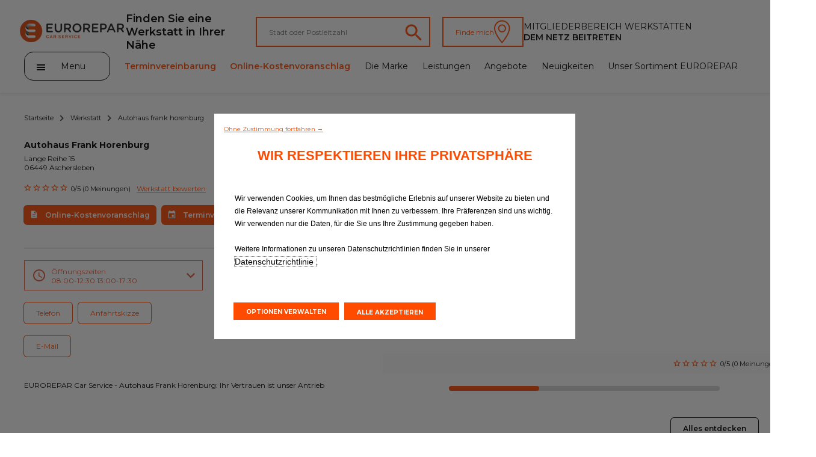

--- FILE ---
content_type: text/html; charset=UTF-8
request_url: https://www.eurorepar.de/werkstatt-autohaus-frank-horenburg-aschersleben-3231.html
body_size: 9656
content:
<!DOCTYPE html>
<html lang="fr" class="fr_FR">
<head>
            <script type="text/javascript">
      var dataLayer = [{"virtualPageURL":"\/eurorepar\/garages\/autohaus-frank-horenburg","siteTypeLevel1":"Euro Repar","siteTypeLevel2":"others","siteOwner":"central","siteTarget":"B2C","siteFamily":"repair","pageCategory":"garage page","brand":"Eurorepar Car Service","language":"de","country":"de","edealerName":"Autohaus Frank Horenburg","edealerPDV":"Autohaus Frank Horenburg","edealerID":"ERCS1009","edealerCity":"Aschersleben","edealerAddress":"Lange Reihe 15","edealerPostalCode":"06449","edealerCountry":"de","pageName":"Euro Repar\/others\/central\/B2C\/repair\/\/mobile-desktop\/\/EUROREPAR Werkstatt Autohaus Frank Horenburg"}];

      var addDeviceToPageName = function (dataLayer) {
        var device = '';
        var breakpoints = {desktop: 1280, phone: 768};
        var screenWidth = screen.width;
        if (screenWidth !== '') {
          if (screenWidth > breakpoints.phone) {
            device = 'desktop';
          } else {
            device = 'mobile';
          }
        }
        var pageName = dataLayer[0].pageName;
        dataLayer[0].pageName = pageName.replace('mobile-desktop', device);
      };

      addDeviceToPageName(dataLayer);

                </script>


<script>
  !function (f, b, e, v, n, t, s) {
    if (f.fbq) return;
    n = f.fbq = function () {
      n.callMethod ?
        n.callMethod.apply(n, arguments) : n.queue.push(arguments)
    };
    if (!f._fbq) f._fbq = n;
    n.push = n;
    n.loaded = !0;
    n.version = '2.0';
    n.queue = [];
    t = b.createElement(e);
    t.async = !0;
    t.src = v;
    s = b.getElementsByTagName(e)[0];
    s.parentNode.insertBefore(t, s)
  }(window, document, 'script',
    'https://connect.facebook.net/en_US/fbevents.js');

  fbq('init', '1074714262883242');
  fbq('track', 'PageView');
</script>
<noscript>
    <img height="1" width="1"
         src="https://www.facebook.com/tr?id=1074714262883242&ev=PageView&noscript=1"/>
</noscript>



<script>
  function PSAConsentManagerLaunch(w,name) {
      }
</script>
<script type="text/javascript"
        id="psa_tarteauxprunes_launcher"
        src= "https://ressource.gdpr-banner.awsmpsa.com/js/tarteauxprunes.js"
        data-autoload = "true"
                data-origin = "prod"
                data-callback="PSAConsentManagerLaunch">
</script>
    <meta charset="utf-8"/>
<title>EUROREPAR Werkstatt Autohaus Frank Horenburg</title>
<meta name="description" content="Wartung Reparatur Werkstatt - Autohaus Frank Horenburg Aschersleben Ihr Vertrauen ist unser Antrieb"/>
<meta content="de" http-equiv="content-language"/>
<meta name="viewport" content="width=device-width">

<meta http-equiv="expires" content="never"/>
<meta content="index, follow" name="robots"/>


<link rel="canonical" href="https://www.eurorepar.de/werkstatt-autohaus-frank-horenburg-aschersleben-3231.html" />

<meta name="viewport" content="width=device-width, initial-scale=1">
<link rel="icon" type="image/png" href="/images/site/favicon.png"/>
<!--[if IE]>
<link rel="shortcut icon" type="image/x-icon" href="/images/site/favicon.ico"/>
<![endif]-->
            <link href="/css/eurorepar.css" type="text/css" rel="stylesheet" />
            <link href="https://code.jquery.com/ui/1.12.1/themes/ui-lightness/jquery-ui.css" rel="stylesheet"/>
           <script src="https://code.jquery.com/jquery-3.6.0.min.js"></script>
            <script src="https://cdnjs.cloudflare.com/ajax/libs/jqueryui/1.12.1/jquery-ui.min.js" integrity="sha512-uto9mlQzrs59VwILcLiRYeLKPPbS/bT71da/OEBYEwcdNUk8jYIy+D176RYoop1Da+f9mvkYrmj5MCLZWEtQuA==" crossorigin="anonymous" referrerpolicy="no-referrer"></script>
        <script src="https://cdn.jsdelivr.net/npm/@splidejs/splide@4.1.3/dist/js/splide.min.js"></script>
        <link rel="stylesheet" href="https://cdn.jsdelivr.net/npm/@splidejs/splide@4.1.3/dist/css/splide.min.css">
    </head>

<body>
        

    
<header class="header">
    <div class="header_first-section">
                    <div class="main-logo__container"><a href="https://www.eurorepar.de"><img src="/assets/main-logo.svg" alt="Eurorepar Car Service" class="main-logo"></a></div>
        
        <nav class="navmenu__container navmenu__container--mobile">
            <ul class="navmenu__list">
                <li class="navmenu__list-item"><a href="https://www.eurorepar.de/werkstatten-anforderung-von-terminen.html"><img src="/assets/pinBlack.svg"  alt="Finden Sie eine Werkstatt in Ihrer Nähe "></a></li>
            </ul>
        </nav>
            <nav class="burger-menu__host burger-menu__host--mobile">
        <button class="burger-menu__cta" title="menu" onclick="displayPanel('m')">
            <span class="stick first"></span>
            <span class="stick second"></span>
            <span class="stick last"></span>
        </button>
        <div class="burger-menu__container">
            <div class="burger-menu__search-container">
                <div>
                    <i class="burger-menu__search-icon"></i>
                    <form action="/search/page" method="POST" enctype="application/x-www-form-urlencoded">
                        <input type="text" name="search_input" id="" class="burger-menu__search" placeholder="Suchen...">
                    </form>
                </div>
            </div>
            <ul class="burger-menu__list">
                <li class="burger-menu__list-item side-panel__list-item--highlight-secondary"><a href="https://terminvereinbarung.eurorepar.de/booking?fastquote=true" target="_blank">Terminvereinbarung</a></li>
                                    <li class="burger-menu__list-item side-panel__list-item--highlight-secondary"><a href="https://terminvereinbarung.eurorepar.de/kostenvoranschlag?fastquote=true" target="_blank">Online-Kostenvoranschlag</a></li>
                                                                        <li class="burger-menu__list-item"><a href="https://www.eurorepar.de/die-marke-eurorepar-car-service.html">Die Marke</a></li>
                                                        <li class="burger-menu__list-item"><a href="https://www.eurorepar.de/leistungen.html">Leistungen</a></li>
                                                        <li class="burger-menu__list-item"><a href="https://www.eurorepar.de/angebote.html">Angebote</a></li>
                                                        <li class="burger-menu__list-item"><a href="https://www.eurorepar.de/neuigkeiten.html">Neuigkeiten</a></li>
                                                        <li class="burger-menu__list-item"><a href="https://www.eurorepar.de/mehrmarken-ersatzteile-eurorepar.html">Unser Sortiment EUROREPAR</a></li>
                                                        <li class="burger-menu__list-item"><a href="https://www.eurorepar.de/kundenservice.html">Kundenservice</a></li>
                            </ul>
            <ul>
                <li class="burger-menu__list-item">
                    <a href="https://www.eurorepar.de/werkstatten-anforderung-von-terminen.html">Alle Werkstätten</a>
                </li>
                                                        <li class="burger-menu__list-item">
                        <a href="https://www.eurorepar.de/dem-netz-beitreten.html">Dem Netz beitreten</a>
                    </li>
                            </ul>
                    </div>
    </nav>

        <p class="desktop">Finden Sie eine Werkstatt in Ihrer Nähe </p>
        <div class="search-container">
            <div class="input-container">
                <form id ="search-form" action="https://www.eurorepar.de/werkstatten-anforderung-von-terminen.html" method="post">
                    <input type="text" id="widget-locate" placeholder="Stadt oder Postleitzahl">
                    <input type="hidden" name="qlat" value=""/>
                    <input type="hidden" name="qlong" value=""/>
                    <input type="hidden" name="qcityid" value=""/>
                                                                            </form>
                <a href="https://www.eurorepar.de/werkstatten-anforderung-von-terminen.html"><img src="/assets/lens_orange.svg" alt="Finden Sie eine Werkstatt in Ihrer Nähe "></a>
            </div>
            <button id="btnGeoLoc" >Finde mich<img src="/assets/pin_white.svg" alt=""></button>
        </div>
                  <div class="pro-container">
                                                <a href="/account"
                       class="pro-item trk"
                       data-evtCateg="Header"
                       data-evtAction="Redirection::Internal"
                       data-evtLbl="Mitgliederbereich Werkstätten"
                    >
                        Mitgliederbereich Werkstätten
                    </a>
                            
                                                <a href="https://www.eurorepar.de/dem-netz-beitreten.html"
                       class="pro-item trk"
                       data-evtCateg="Header"
                       data-evtAction="Redirection::Internal"
                       data-evtLbl="Dem Netz beitreten"
                    >
                        Dem Netz beitreten
                    </a>
                                    </div>
    </div>
    <div class="header_second-section">
            <nav class="burger-menu__host burger-menu__host--desktop">
        <button class="burger-menu__cta" onclick="displayPanel('d')">
            <div>
                <span class="stick first"></span>
                <span class="stick second"></span>
                <span class="stick last"></span>
            </div>
            <p>Menu</p>
        </button>
        <div class="burger-menu__container">
            <div class="burger-menu__search-container">
                <div>
                    <i class="burger-menu__search-icon"></i>
                    <form action="/search/page" method="POST" enctype="application/x-www-form-urlencoded">
                        <input type="text" name="search_input" id="" class="burger-menu__search" placeholder="Suchen...">
                    </form>

                </div>
            </div>
            <ul class="burger-menu__list">
                                                        <li class="burger-menu__list-item"><a href="https://www.eurorepar.de/die-marke-eurorepar-car-service.html">Die Marke</a></li>
                                                        <li class="burger-menu__list-item"><a href="https://www.eurorepar.de/leistungen.html">Leistungen</a></li>
                                                        <li class="burger-menu__list-item"><a href="https://www.eurorepar.de/angebote.html">Angebote</a></li>
                                                        <li class="burger-menu__list-item"><a href="https://www.eurorepar.de/neuigkeiten.html">Neuigkeiten</a></li>
                                                        <li class="burger-menu__list-item"><a href="https://www.eurorepar.de/mehrmarken-ersatzteile-eurorepar.html">Unser Sortiment EUROREPAR</a></li>
                                                        <li class="burger-menu__list-item"><a href="https://www.eurorepar.de/kundenservice.html">Kundenservice</a></li>
                            </ul>
        </div>
    </nav>
        <nav class="header_submenu">
            <a href="#"
               onclick="displayModaleQuote('https://terminvereinbarung.eurorepar.de/booking?fastquote=true')"
               class="header_submenu-item highlight trk"               data-evtCateg="Content"
               data-evtAction="Forms::AppointmentRequest"
               data-evtLbl="Terminvereinbarung"
            >
                Terminvereinbarung
            </a>
            <a href="#"
               onclick="displayModaleQuote('https://terminvereinbarung.eurorepar.de/kostenvoranschlag?fastquote=true')"
               class="header_submenu-item highlight trk"               data-evtCateg="Content"
               data-evtAction="Forms::EstimateRequest"
               data-evtLbl="Online-Kostenvoranschlag"
            >
                Online-Kostenvoranschlag
            </a>
                                            <a href="https://www.eurorepar.de/die-marke-eurorepar-car-service.html" class="header_submenu-item ">Die Marke</a>
                                            <a href="https://www.eurorepar.de/leistungen.html" class="header_submenu-item ">Leistungen</a>
                                            <a href="https://www.eurorepar.de/angebote.html" class="header_submenu-item ">Angebote</a>
                                            <a href="https://www.eurorepar.de/neuigkeiten.html" class="header_submenu-item ">Neuigkeiten</a>
                                            <a href="https://www.eurorepar.de/mehrmarken-ersatzteile-eurorepar.html" class="header_submenu-item ">Unser Sortiment EUROREPAR</a>
                    </nav>
    </div>
</header>
                    <script src="https://www.google.com/recaptcha/api.js?hl=en" async defer></script>
        <ul class="arianne__container">
    <li class="arianne__item">
        <a href="https://www.eurorepar.de">Startseite</a>
    </li>
    <li class="arianne__item">
        <a href="https://www.eurorepar.de/werkstatten-anforderung-von-terminen.html">Werkstatt</a>
    </li>
    <li class="arianne__item">
        <p>Autohaus frank horenburg</p>
    </li>
</ul>    <section class="garage-detail__container">
      <div>
        <div class="garage-detail__info-container">

          <p class="garage-detail__name">Autohaus Frank Horenburg</p>
            <p class="garage-detail__address">Lange Reihe 15</p>
                            <p class="garage-detail__cp">06449 Aschersleben</p>
                      <div class="garage-detail__rating-container">
            <div class="rating__container">
                
                                <img src="/assets/emptyStar.svg" alt="" class="star-picture">
                    <img src="/assets/emptyStar.svg" alt="" class="star-picture">
                    <img src="/assets/emptyStar.svg" alt="" class="star-picture">
                    <img src="/assets/emptyStar.svg" alt="" class="star-picture">
                    <img src="/assets/emptyStar.svg" alt="" class="star-picture">
                        </div>
            <p>0/5 (0 Meinungen)</p>
              <a href="#" onclick="displayModale()" >Werkstatt bewerten</a>
          </div>
          <div class="garage-detail__cta-container">
                                <a class="garage-detail__cta btn btn-secondary-inverted" onclick="displayModaleQuote('https://terminvereinbarung.eurorepar.de/kostenvoranschlag?fastquote=true','X003552')" href="#" role="button"><img src="/assets/sheetOrange.svg" alt="">Online-Kostenvoranschlag</a>
                                              <a class="garage-detail__cta btn btn-secondary-inverted" onclick="displayModaleQuote('https://terminvereinbarung.eurorepar.de/booking?fastquote=true','X003552')" href="#" role="button"><img src="/assets/calendarOrangeNoBack.svg" alt="">Terminvereinbarung</a>
                        </div>
        </div>
        <div class="garage-detail__tag-container">
            <div class="garage-detail__hours-container">
                    <!-- Modifier pour le block horaire --open et --close -->
                                <button class="garage-detail__hours-cta garage-detail__hours-cta--close" onclick="displayHours()" >Öffnungszeiten <br>
                    08:00-12:30 13:00-17:30 </button>
                <div class="garage-detail__hours-panel">
                    <p>Montag : 08:00-12:30 13:00-17:30</p>
                    <p>Dienstag : 08:00-12:30 13:00-17:30</p>
                    <p>Mittwoch : 08:00-12:30 13:00-17:30</p>
                    <p>Donnerstag : 08:00-12:30 13:00-17:30</p>
                    <p>Freitag : 08:00-12:30 13:00-17:30</p>
                    <p>Samstag : 10:00-12:00</p>
                    <p>Sonntag : </p>
                </div>
            </div>
                        
                        <div class="garage-detail__tag__travel-container">
                <button class="btn btn-secondary trk"
                        onclick='displayPhone()'
                        data-evtCateg="Content"
                        data-evtAction="Display::Phone"
                        data-evtLbl="Telefon"
                >
                    Telefon
                </button>
                                <a href="https://www.google.com/maps/search/?api=1&query=51.75774%2C11.45006" role="button" target="_blank" class="btn btn-secondary">Anfahrtskizze</a>
                            </div>
            <div class="garage-detail__tag__travel-container separator">
                <a href="https://www.eurorepar.de/kontakt-zu-werkstatten.html?garage_id=3231"
                   role="button"
                   class="btn btn-secondary trk"
                   data-evtCateg="Content"
                   data-evtAction="Redirection::Internal"
                   data-evtLbl="E-Mail"
                >
                    E-Mail
                </a>
                            </div>
            <div class="garage-detail__tag__phone-container separator">
                                <p><strong>Festnetz: </strong>034737991138</p>
                            </div>
            <p class="garage-detail__description">
                EUROREPAR Car Service - Autohaus Frank Horenburg: Ihr Vertrauen ist unser Antrieb
            </p>
        </div>
      </div>
        <section class="splide splide-garage-gallery">
    <div class="garage-detail__picture-info__container">
        <div class="garage-detail__picture-info">
            <div class="rating__container">
                
                                <img src="/assets/emptyStar.svg" alt="" class="star-picture">
                    <img src="/assets/emptyStar.svg" alt="" class="star-picture">
                    <img src="/assets/emptyStar.svg" alt="" class="star-picture">
                    <img src="/assets/emptyStar.svg" alt="" class="star-picture">
                    <img src="/assets/emptyStar.svg" alt="" class="star-picture">
                        </div>
            <p>0/5 (0 Meinungen)</p>
        </div>
    </div>
        <div class="splide__track">
        <ul class="splide__list">
                    <li class="splide__slide">
                <img src="/cache/media/garage/garage_image/DE/werkstatt-aschersleben-640-480-crop-16777215.jpg" alt="" class="garage-detail__picture">
            </li>
                    <li class="splide__slide">
                <img src="/cache/media/garage/garage_image/DE/p1040146-640-480-crop-16777215.JPG" alt="" class="garage-detail__picture">
            </li>
                    <li class="splide__slide">
                <img src="/cache/media/garage/garage_image/DE/p1040142-640-480-crop-16777215.JPG" alt="" class="garage-detail__picture">
            </li>
                </ul>
    </div>
    <div class="carousel_scrollbar">
        <div class="carousel_scrollbar-bar"></div>
    </div>
</section>
<script>
    const splideGarageGallery = new Splide('.splide-garage-gallery', {
        pagination: false,
        width: "67rem",
        fixedWidth: "67rem",
        classes: {arrows: 'splide__arrows arrows__photo'},
        arrowPath: "M12.1692 24.0836L18.6575 17.5811L12.1692 11.0786L14.1667 9.08112L22.6667 17.5811L14.1667 26.0811L12.1692 24.0836Z ",
        breakpoints: {
            992: {
                pagination: true,
                width: "35rem",
                fixedWidth: "35rem",
                arrows: false,
                height: '23rem',
            }
        }
    });
    splideGarageGallery.on( 'mounted resized move', function () {
        let scrollbarContainer = splideGarageGallery.root.querySelector( '.carousel_scrollbar' );
        let scrollbarCursor = splideGarageGallery.root.querySelector( '.carousel_scrollbar-bar' );

        let scrollParams = getHorizontalScrollParams(splideGarageGallery);

        if (scrollParams.nbPages < 2 || !minWidthMediaQuery.matches) {
            scrollbarContainer.style.display = 'none';
        } else {
            scrollbarContainer.style.display = 'block';
            scrollbarCursor.style.width = String(100/scrollParams.nbPages) + '%';
            scrollbarCursor.style.left = String(splideGarageGallery.index * 100/scrollParams.nbPages) + '%';
            horizontalScrollElement(scrollbarContainer, scrollbarCursor, splideGarageGallery, scrollParams);
        }
    });

    $(document).ready(function () {
        splideGarageGallery.mount();
    });
</script>

            </section>
            
<section
        class="splide splide-default"
        id="prestations-section"
    >
    <div class="carousel__header">
                <a class="carousel__more btn" href="https://www.eurorepar.de/leistungen.html" role="button">Alles entdecken</a>
    </div>

    <div class="splide__track">
        <ul class="splide__list">
                            <li class="splide__slide">
                    
    
<div class="card__container">
  <a href="https://www.eurorepar.de/nutzen-olwechsel-39.html">
              <img src="/images/tile/vignette-15.jpg" alt="" class="card__picture">
          <p class="card__title">Ölwechsel</p>
    <p class="card__description">Schmierstoffe, Garanten für eine optimale Motorfunktion</p>
  </a>
  <div class="card__cta__container">
          <a class="card__cta btn-secondary trk"
         onclick="displayModaleQuote('https://terminvereinbarung.eurorepar.de/kostenvoranschlag?fastquote=true', &#039;X003552&#039;, null);"
         href="#"
         role="button"
         data-evtCateg="Content"
         data-evtAction="Forms::EstimateRequest"
         data-evtLbl="Online-Kostenvoranschlag"
      >
          Online-Kostenvoranschlag
      </a>
              <a class="card__cta btn-secondary trk"
         onclick="displayModaleQuote('https://terminvereinbarung.eurorepar.de/booking?fastquote=true', &#039;X003552&#039;, null);"
         href="#"
         role="button"
         data-evtCateg="Content"
         data-evtAction="Forms::AppointmentRequest"
         data-evtLbl="Terminvereinbarung"
      >
          Terminvereinbarung
      </a>
      </div>
</div>                </li>
                            <li class="splide__slide">
                    
    
<div class="card__container">
  <a href="https://www.eurorepar.de/nutzen-inspektion-37.html">
              <img src="/images/tile/vignette-16.jpg" alt="" class="card__picture">
          <p class="card__title">Inspektion</p>
    <p class="card__description">Inspektion und  Austausch von Verschleißteilen gemäß Herstellervorgaben.</p>
  </a>
  <div class="card__cta__container">
          <a class="card__cta btn-secondary trk"
         onclick="displayModaleQuote('https://terminvereinbarung.eurorepar.de/kostenvoranschlag?fastquote=true', &#039;X003552&#039;, null);"
         href="#"
         role="button"
         data-evtCateg="Content"
         data-evtAction="Forms::EstimateRequest"
         data-evtLbl="Online-Kostenvoranschlag"
      >
          Online-Kostenvoranschlag
      </a>
              <a class="card__cta btn-secondary trk"
         onclick="displayModaleQuote('https://terminvereinbarung.eurorepar.de/booking?fastquote=true', &#039;X003552&#039;, null);"
         href="#"
         role="button"
         data-evtCateg="Content"
         data-evtAction="Forms::AppointmentRequest"
         data-evtLbl="Terminvereinbarung"
      >
          Terminvereinbarung
      </a>
      </div>
</div>                </li>
                            <li class="splide__slide">
                    
    
<div class="card__container">
  <a href="https://www.eurorepar.de/nutzen-reifen-35.html">
              <img src="/images/tile/vignette-13.jpg" alt="" class="card__picture">
          <p class="card__title">Reifen</p>
    <p class="card__description">Reifen: Die entscheidende Verbindung, die nicht vernachlässigt werden sollte</p>
  </a>
  <div class="card__cta__container">
          <a class="card__cta btn-secondary trk"
         onclick="displayModaleQuote('https://terminvereinbarung.eurorepar.de/kostenvoranschlag?fastquote=true', &#039;X003552&#039;, null);"
         href="#"
         role="button"
         data-evtCateg="Content"
         data-evtAction="Forms::EstimateRequest"
         data-evtLbl="Online-Kostenvoranschlag"
      >
          Online-Kostenvoranschlag
      </a>
              <a class="card__cta btn-secondary trk"
         onclick="displayModaleQuote('https://terminvereinbarung.eurorepar.de/booking?fastquote=true', &#039;X003552&#039;, null);"
         href="#"
         role="button"
         data-evtCateg="Content"
         data-evtAction="Forms::AppointmentRequest"
         data-evtLbl="Terminvereinbarung"
      >
          Terminvereinbarung
      </a>
      </div>
</div>                </li>
                            <li class="splide__slide">
                    
    
<div class="card__container">
  <a href="https://www.eurorepar.de/nutzen-bremsen-32.html">
              <img src="/images/tile/vignette-10.jpg" alt="" class="card__picture">
          <p class="card__title">Bremsen</p>
    <p class="card__description">Eine effiziente Bremsanlage für eine perfekte Beherrschung des Fahrzeugs</p>
  </a>
  <div class="card__cta__container">
          <a class="card__cta btn-secondary trk"
         onclick="displayModaleQuote('https://terminvereinbarung.eurorepar.de/kostenvoranschlag?fastquote=true', &#039;X003552&#039;, null);"
         href="#"
         role="button"
         data-evtCateg="Content"
         data-evtAction="Forms::EstimateRequest"
         data-evtLbl="Online-Kostenvoranschlag"
      >
          Online-Kostenvoranschlag
      </a>
              <a class="card__cta btn-secondary trk"
         onclick="displayModaleQuote('https://terminvereinbarung.eurorepar.de/booking?fastquote=true', &#039;X003552&#039;, null);"
         href="#"
         role="button"
         data-evtCateg="Content"
         data-evtAction="Forms::AppointmentRequest"
         data-evtLbl="Terminvereinbarung"
      >
          Terminvereinbarung
      </a>
      </div>
</div>                </li>
                            <li class="splide__slide">
                    
    
<div class="card__container">
  <a href="https://www.eurorepar.de/nutzen-klimaanlage-30.html">
              <img src="/images/tile/vignette-12.jpg" alt="" class="card__picture">
          <p class="card__title">Klimaanlage</p>
    <p class="card__description">Eine Komfort- und Sicherheitsausstattung, im Winter wie im Sommer!</p>
  </a>
  <div class="card__cta__container">
          <a class="card__cta btn-secondary trk"
         onclick="displayModaleQuote('https://terminvereinbarung.eurorepar.de/kostenvoranschlag?fastquote=true', &#039;X003552&#039;, null);"
         href="#"
         role="button"
         data-evtCateg="Content"
         data-evtAction="Forms::EstimateRequest"
         data-evtLbl="Online-Kostenvoranschlag"
      >
          Online-Kostenvoranschlag
      </a>
              <a class="card__cta btn-secondary trk"
         onclick="displayModaleQuote('https://terminvereinbarung.eurorepar.de/booking?fastquote=true', &#039;X003552&#039;, null);"
         href="#"
         role="button"
         data-evtCateg="Content"
         data-evtAction="Forms::AppointmentRequest"
         data-evtLbl="Terminvereinbarung"
      >
          Terminvereinbarung
      </a>
      </div>
</div>                </li>
                            <li class="splide__slide">
                    
    
<div class="card__container">
  <a href="https://www.eurorepar.de/nutzen-batterie-29.html">
              <img src="/images/tile/vignette-11.jpg" alt="" class="card__picture">
          <p class="card__title">Batterie</p>
    <p class="card__description">Als Herz Ihres Fahrzeuges sorgt die Batterie für das Anlassen des Motors und versorgt die komplette elektrische Anlage.</p>
  </a>
  <div class="card__cta__container">
          <a class="card__cta btn-secondary trk"
         onclick="displayModaleQuote('https://terminvereinbarung.eurorepar.de/kostenvoranschlag?fastquote=true', &#039;X003552&#039;, null);"
         href="#"
         role="button"
         data-evtCateg="Content"
         data-evtAction="Forms::EstimateRequest"
         data-evtLbl="Online-Kostenvoranschlag"
      >
          Online-Kostenvoranschlag
      </a>
              <a class="card__cta btn-secondary trk"
         onclick="displayModaleQuote('https://terminvereinbarung.eurorepar.de/booking?fastquote=true', &#039;X003552&#039;, null);"
         href="#"
         role="button"
         data-evtCateg="Content"
         data-evtAction="Forms::AppointmentRequest"
         data-evtLbl="Terminvereinbarung"
      >
          Terminvereinbarung
      </a>
      </div>
</div>                </li>
                            <li class="splide__slide">
                    
    
<div class="card__container">
  <a href="https://www.eurorepar.de/nutzen-sicht-40.html">
              <img src="/images/tile/vignette-17.jpg" alt="" class="card__picture">
          <p class="card__title">Sicht</p>
    <p class="card__description">Gut sehen und gut gesehen werden, bei jedem Wetter</p>
  </a>
  <div class="card__cta__container">
          <a class="card__cta btn-secondary trk"
         onclick="displayModaleQuote('https://terminvereinbarung.eurorepar.de/kostenvoranschlag?fastquote=true', &#039;X003552&#039;, null);"
         href="#"
         role="button"
         data-evtCateg="Content"
         data-evtAction="Forms::EstimateRequest"
         data-evtLbl="Online-Kostenvoranschlag"
      >
          Online-Kostenvoranschlag
      </a>
              <a class="card__cta btn-secondary trk"
         onclick="displayModaleQuote('https://terminvereinbarung.eurorepar.de/booking?fastquote=true', &#039;X003552&#039;, null);"
         href="#"
         role="button"
         data-evtCateg="Content"
         data-evtAction="Forms::AppointmentRequest"
         data-evtLbl="Terminvereinbarung"
      >
          Terminvereinbarung
      </a>
      </div>
</div>                </li>
                            <li class="splide__slide">
                    
    
<div class="card__container">
  <a href="https://www.eurorepar.de/nutzen-auspuff-31.html">
              <img src="/images/tile/vignette-14.jpg" alt="" class="card__picture">
          <p class="card__title">Auspuff</p>
    <p class="card__description">Eine wichtige Fahrzeugkomponente, die für die Aufrechterhaltung der Fahrleistungen und ein niedriges Geräuschniveau zuständig ist sowie einen wesentlichen Beitrag zum Schutz der Umwelt leistet.</p>
  </a>
  <div class="card__cta__container">
          <a class="card__cta btn-secondary trk"
         onclick="displayModaleQuote('https://terminvereinbarung.eurorepar.de/kostenvoranschlag?fastquote=true', &#039;X003552&#039;, null);"
         href="#"
         role="button"
         data-evtCateg="Content"
         data-evtAction="Forms::EstimateRequest"
         data-evtLbl="Online-Kostenvoranschlag"
      >
          Online-Kostenvoranschlag
      </a>
              <a class="card__cta btn-secondary trk"
         onclick="displayModaleQuote('https://terminvereinbarung.eurorepar.de/booking?fastquote=true', &#039;X003552&#039;, null);"
         href="#"
         role="button"
         data-evtCateg="Content"
         data-evtAction="Forms::AppointmentRequest"
         data-evtLbl="Terminvereinbarung"
      >
          Terminvereinbarung
      </a>
      </div>
</div>                </li>
                            <li class="splide__slide">
                    
    
<div class="card__container">
  <a href="https://www.eurorepar.de/nutzen-zahnriemen-33.html">
              <img src="/images/tile/vignette-18.jpg" alt="" class="card__picture">
          <p class="card__title">Zahnriemen</p>
    <p class="card__description">Der Steuerzahnriemen ist ein äußerst wichtiges mechanisches Bauteil. Sein regelmäßiger Wechsel sorgt für eine lange Lebensdauer des Motors…</p>
  </a>
  <div class="card__cta__container">
          <a class="card__cta btn-secondary trk"
         onclick="displayModaleQuote('https://terminvereinbarung.eurorepar.de/kostenvoranschlag?fastquote=true', &#039;X003552&#039;, null);"
         href="#"
         role="button"
         data-evtCateg="Content"
         data-evtAction="Forms::EstimateRequest"
         data-evtLbl="Online-Kostenvoranschlag"
      >
          Online-Kostenvoranschlag
      </a>
              <a class="card__cta btn-secondary trk"
         onclick="displayModaleQuote('https://terminvereinbarung.eurorepar.de/booking?fastquote=true', &#039;X003552&#039;, null);"
         href="#"
         role="button"
         data-evtCateg="Content"
         data-evtAction="Forms::AppointmentRequest"
         data-evtLbl="Terminvereinbarung"
      >
          Terminvereinbarung
      </a>
      </div>
</div>                </li>
                            <li class="splide__slide">
                    
    
<div class="card__container">
  <a href="https://www.eurorepar.de/nutzen-federung-38.html">
              <img src="/images/tile/vignette-19.jpg" alt="" class="card__picture">
          <p class="card__title">Federung</p>
    <p class="card__description">Sind Federung und Stoßdämpfer in einem guten Zustand, garantieren sie hohen Fahrkomfort, gute Straßenlage und effizientes Bremsen.</p>
  </a>
  <div class="card__cta__container">
          <a class="card__cta btn-secondary trk"
         onclick="displayModaleQuote('https://terminvereinbarung.eurorepar.de/kostenvoranschlag?fastquote=true', &#039;X003552&#039;, null);"
         href="#"
         role="button"
         data-evtCateg="Content"
         data-evtAction="Forms::EstimateRequest"
         data-evtLbl="Online-Kostenvoranschlag"
      >
          Online-Kostenvoranschlag
      </a>
              <a class="card__cta btn-secondary trk"
         onclick="displayModaleQuote('https://terminvereinbarung.eurorepar.de/booking?fastquote=true', &#039;X003552&#039;, null);"
         href="#"
         role="button"
         data-evtCateg="Content"
         data-evtAction="Forms::AppointmentRequest"
         data-evtLbl="Terminvereinbarung"
      >
          Terminvereinbarung
      </a>
      </div>
</div>                </li>
                            <li class="splide__slide">
                    
    
<div class="card__container">
  <a href="https://www.eurorepar.de/nutzen-hu-vorabcheck-36.html">
              <img src="/images/tile/vignette-9.jpg" alt="" class="card__picture">
          <p class="card__title">HU-Vorabcheck</p>
    <p class="card__description">Um die Unannehmlichkeiten und Kosten einer erneuten Vorführung zu vermeiden</p>
  </a>
  <div class="card__cta__container">
          <a class="card__cta btn-secondary trk"
         onclick="displayModaleQuote('https://terminvereinbarung.eurorepar.de/kostenvoranschlag?fastquote=true', &#039;X003552&#039;, null);"
         href="#"
         role="button"
         data-evtCateg="Content"
         data-evtAction="Forms::EstimateRequest"
         data-evtLbl="Online-Kostenvoranschlag"
      >
          Online-Kostenvoranschlag
      </a>
              <a class="card__cta btn-secondary trk"
         onclick="displayModaleQuote('https://terminvereinbarung.eurorepar.de/booking?fastquote=true', &#039;X003552&#039;, null);"
         href="#"
         role="button"
         data-evtCateg="Content"
         data-evtAction="Forms::AppointmentRequest"
         data-evtLbl="Terminvereinbarung"
      >
          Terminvereinbarung
      </a>
      </div>
</div>                </li>
                            <li class="splide__slide">
                    
    
<div class="card__container">
  <a href="https://www.eurorepar.de/nutzen-mechanik-34.html">
              <img src="/images/tile/vignette-20.jpg" alt="" class="card__picture">
          <p class="card__title">Mechanik</p>
    <p class="card__description">Bei Eurorepar Car Service sind alle Fahrzeuge willkommen, unabhängig von der Marke.</p>
  </a>
  <div class="card__cta__container">
          <a class="card__cta btn-secondary trk"
         onclick="displayModaleQuote('https://terminvereinbarung.eurorepar.de/kostenvoranschlag?fastquote=true', &#039;X003552&#039;, null);"
         href="#"
         role="button"
         data-evtCateg="Content"
         data-evtAction="Forms::EstimateRequest"
         data-evtLbl="Online-Kostenvoranschlag"
      >
          Online-Kostenvoranschlag
      </a>
              <a class="card__cta btn-secondary trk"
         onclick="displayModaleQuote('https://terminvereinbarung.eurorepar.de/booking?fastquote=true', &#039;X003552&#039;, null);"
         href="#"
         role="button"
         data-evtCateg="Content"
         data-evtAction="Forms::AppointmentRequest"
         data-evtLbl="Terminvereinbarung"
      >
          Terminvereinbarung
      </a>
      </div>
</div>                </li>
                    </ul>
    </div>
    <div class="carousel_scrollbar">
        <div class="carousel_scrollbar-bar"></div>
    </div>
</section>
<script>
    
    const splide = new Splide('.splide-default', {
        arrows: false,
        pagination: false,
        autoWidth: true,
        gap: '3.7rem',
        arrowPath: "M 2.351562 33.0625 L 15.980469 19.5 L 2.351562 5.9375 L 6.546875 1.773438 L 24.40625 19.5 L 6.546875 37.226562 Z M 2.351562 33.0625 ",
        breakpoints: {
            992: {
                perPage: 1,
                padding:{left: '0rem', right: '10rem'},
            }
        }
    });
    splide.on( 'mounted resized move', function () {
        let scrollbarContainer = splide.root.querySelector( '.carousel_scrollbar' );
        let scrollbarCursor = splide.root.querySelector( '.carousel_scrollbar-bar' );

        let scrollParams = getHorizontalScrollParams(splide);

        if (scrollParams.nbPages < 2 || !minWidthMediaQuery.matches) {
            scrollbarContainer.style.display = 'none';
        } else {
            scrollbarContainer.style.display = 'block';
            scrollbarCursor.style.width = String(100/scrollParams.nbPages) + '%';
            scrollbarCursor.style.left = String(Math.floor(splide.index / scrollParams.slidesPerPage) * 100/scrollParams.nbPages) + '%';
            horizontalScrollElement(scrollbarContainer, scrollbarCursor, splide, scrollParams);
        }
    });

    $(document).ready(function () {
        splide.mount();
    });
</script>
    <section class="splide splide--desktop splide-photo-desktop">
    <div class="splide__track">
    <ul class="splide__list">
              <li class="splide__slide" data-splide-interval="3000">
                      <a href="#">
                                    <img src="/media/slideshow/slideshow_image/Oelwehcsel_1920x729px_v2_58ec91737d6d08b729959404f91895c9.jpg" alt="Zeit für einen Ölwechsel!" class="splide_media">
                      </a>
        </li>
          </ul>
  </div>
  <div class="carousel_scrollbar">
    <div class="carousel_scrollbar-bar"></div>
  </div>
</section>
<section class="splide splide--mobile splide-photo-mobile">
    <div class="splide__track">
    <ul class="splide__list">
              <li class="splide__slide" data-splide-interval="3000">
                    <a href="#">
                                    <img src="/media/slideshow/slideshow_image/Oelwechsel_767x668px_v2_afab5ca2cee8ad1d5cd7b1ff35d9a280.png" alt="Zeit für einen Ölwechsel!" class="splide_media">
                      </a>
        </li>
          </ul>
  </div>
</section>

<script>
  const splidePhotoDesktop = new Splide('.splide-photo-desktop', {
    classes: {arrows: 'splide__arrows arrows__photo'},
    autoplay:true,
    pagination: false,
    arrowPath: "M12.1692 24.0836L18.6575 17.5811L12.1692 11.0786L14.1667 9.08112L22.6667 17.5811L14.1667 26.0811L12.1692 24.0836Z ",
    gap: '3.7rem',
    height: '50rem',
    cover: true
  });

  splidePhotoDesktop.on( 'mounted move', function () {
    let scrollbarContainer = splidePhotoDesktop.root.querySelector( '.carousel_scrollbar' );
    let scrollbarCursor = splidePhotoDesktop.root.querySelector( '.carousel_scrollbar-bar' );

    let scrollParams = getHorizontalScrollParams(splidePhotoDesktop);
    
    if (scrollParams.nbPages < 2) {
      scrollbarContainer.style.display = 'none';
    } else {
      scrollbarContainer.style.display = 'block';
      scrollbarCursor.style.width = String(100/scrollParams.nbPages) + '%';
      scrollbarCursor.style.left = String(splidePhotoDesktop.index * 100/scrollParams.nbPages) + '%';
      horizontalScrollElement(scrollbarContainer, scrollbarCursor, splidePhotoDesktop, scrollParams);
    }
    splidePhotoDesktop.root.items.role = '';
  });

  $(document).ready(function () {
    splidePhotoDesktop.mount();
  });

  const splidePhotoMobile = new Splide('.splide-photo-mobile', {
    classes: {arrows: 'splide__arrows arrows__photo'},
    autoplay:false,
    pagination: false,
    arrowPath: "M12.1692 24.0836L18.6575 17.5811L12.1692 11.0786L14.1667 9.08112L22.6667 17.5811L14.1667 26.0811L12.1692 24.0836Z ",
    gap: '3.7rem',
    height: '50rem',
    cover: true,
    breakpoints: {
      992: {
        pagination: true,
        height: '30rem',
        arrows: false,
        cover: false
      }
    }
  });
  splidePhotoMobile.on('pagination:mounted', function (data) {
    data.list.style.bottom="-3.2rem";
  });
  splidePhotoMobile.on('pagination:updated', function (data) {
    data.items.forEach(function (item) {
      if(item.button.classList.contains('is-active')){
        item.button.style.backgroundColor = '#FF4B00';
      }
      else {
        item.button.style.backgroundColor = '#D6D6D6';
      }
    })
  });

  $(document).ready(function () {
    splidePhotoMobile.mount();
  });
</script>
        <section class="modale_layout">
        <div class="modale_container">
            <button class="modale_close" onclick=displayModale()>
                <span class="close_icon"></span>
                <span class="close_icon"></span>
            </button>
            <div style="overflow-y: scroll; height: 100%">
            <form name="review_form" method="post" action="/reviewgarage" onsubmit="return validateRecaptcha(event);">

                <div class="form-grid_container">
                    <div class="form-grid_inputs">
                        <div class="form-grid_inputs-item">
                            <label for="firstname" class="form-grid_inputs-item--label required">Vorname <span>*</span></label>
                            <input type="text" id="review_form_firstname" name="review_form[firstname]" required="required" class="form-grid_inputs-item--input" id="firstname" name="firstname" />

                        </div>
                        <div class="form-grid_inputs-item">
                            <label for="lastname" class="form-grid_inputs-item--label required">Name <span>*</span></label>
                            <input type="text" id="review_form_lastname" name="review_form[lastname]" required="required" class="form-grid_inputs-item--input" id="lastname" name="lastname" />
                        </div>
                        <div class="form-grid_inputs-item">
                            <label for="email" class="form-grid_inputs-item--label required">E-Mail Adresse <span>*</span></label>
                            <input type="email" id="review_form_email" name="review_form[email]" required="required" class="form-grid_inputs-item--input" id="email" name="email" />
                        </div>
                        <div class="form-grid_inputs-item">
                            <label for="phone" class="form-grid_inputs-item--label required">Telefon <span>*</span></label>
                            <input type="text" id="review_form_phone" name="review_form[phone]" required="required" class="form-grid_inputs-item--input" id="phone" name="phone" />
                        </div>
                        <div class="form-grid_inputs-item">
                            <label for="vehicle" class="form-grid_inputs-item--label required">Ihr Fahrzeug <span>*</span></label>
                            <input type="text" id="review_form_vehicle" name="review_form[vehicle]" required="required" class="form-grid_inputs-item--input" id="vehicle" name="vehicle" />
                        </div>
                        <div class="form-grid_inputs-item">
                            <label for="vehicle_registration" class="form-grid_inputs-item--label required">Zulassung oder Fahrgestellnummer <span>*</span></label>
                            <input type="text" id="review_form_vehicleRegistration" name="review_form[vehicleRegistration]" required="required" class="form-grid_inputs-item--input" id="vehicle_registration" name="vehicle_registration" />
                        </div>
                        <div class="form-grid_inputs-item">
                            <label for="intervention" class="form-grid_inputs-item--label required">Durchgeführter Eingriff an Ihrem Fahrzeug <span>*</span></label>
                            <input type="text" id="review_form_intervention" name="review_form[intervention]" required="required" class="form-grid_inputs-item--input" id="intervention" name="intervention" />
                        </div>
                        <div class="form-grid_inputs-item">
                            <label for="intervention_date" class="form-grid_inputs-item--label required">Datum des Eingriffs (tt/mm/jjjj) <span>*</span></label>
                            <div id="review_form_intervention_date" class="form-grid_inputs-item--input" id="intervention_date" name="intervention_date"><select id="review_form_intervention_date_month" name="review_form[intervention_date][month]"><option value="1" selected="selected">Jan</option><option value="2">Feb</option><option value="3">Mar</option><option value="4">Apr</option><option value="5">May</option><option value="6">Jun</option><option value="7">Jul</option><option value="8">Aug</option><option value="9">Sep</option><option value="10">Oct</option><option value="11">Nov</option><option value="12">Dec</option></select><select id="review_form_intervention_date_day" name="review_form[intervention_date][day]"><option value="1">1</option><option value="2">2</option><option value="3">3</option><option value="4">4</option><option value="5">5</option><option value="6">6</option><option value="7">7</option><option value="8">8</option><option value="9">9</option><option value="10">10</option><option value="11">11</option><option value="12">12</option><option value="13">13</option><option value="14">14</option><option value="15">15</option><option value="16">16</option><option value="17">17</option><option value="18">18</option><option value="19">19</option><option value="20">20</option><option value="21">21</option><option value="22">22</option><option value="23">23</option><option value="24">24</option><option value="25">25</option><option value="26">26</option><option value="27">27</option><option value="28">28</option><option value="29" selected="selected">29</option><option value="30">30</option><option value="31">31</option></select><select id="review_form_intervention_date_year" name="review_form[intervention_date][year]"><option value="2021">2021</option><option value="2022">2022</option><option value="2023">2023</option><option value="2024">2024</option><option value="2025">2025</option><option value="2026" selected="selected">2026</option><option value="2027">2027</option><option value="2028">2028</option><option value="2029">2029</option><option value="2030">2030</option><option value="2031">2031</option></select></div>
                        </div>
                        <div class="form-grid_inputs-item">
                            <label for="message" class="form-grid_inputs-item--label required">Ihre Nachricht <span>*</span></label>
                            <textarea id="review_form_message" name="review_form[message]" required="required" cols="30" rows="10" id="message" name="message"></textarea>
                        </div>
			            <div class="form-grid_inputs-item">
                            <p>Qualität des Empfangs</p>
                            <div class="rating one">
                                <input name="rate_criteria_1" id="e5" type="radio" value="5"><label for="e5">★</label>
                                <input name="rate_criteria_1" id="e4" type="radio" value="4"><label for="e4">★</label>
                                <input name="rate_criteria_1" id="e3" type="radio" value="3"><label for="e3">★</label>
                                <input name="rate_criteria_1" id="e2" type="radio" value="2"><label for="e2">★</label>
                                <input name="rate_criteria_1" id="e1" type="radio" value="1"><label for="e1">★</label>
                                <input name="rate_criteria_1" id="e0" type="radio" value="1" checked><label for="e0"></label>
                            </div>
                            <p>Qualität der Beratung</p>
                            <div class="rating two">
                                <input name="rate_criteria_2" id="f5" type="radio" value="5"><label for="f5">★</label>
                                <input name="rate_criteria_2" id="f4" type="radio" value="4"><label for="f4">★</label>
                                <input name="rate_criteria_2" id="f3" type="radio" value="3"><label for="f3">★</label>
                                <input name="rate_criteria_2" id="f2" type="radio" value="2"><label for="f2">★</label>
                                <input name="rate_criteria_2" id="f1" type="radio" value="1"><label for="f1">★</label>
                                <input name="rate_criteria_2" id="f0" type="radio" value="1" checked><label for="f0"></label>
                            </div>
                            <p>Einhaltung der Leistungsversprechen (Dauer, Tarife…)</p>
                            <div class="rating three">
                                <input name="rate_criteria_3" id="g5" type="radio" value="5"><label for="g5">★</label>
                                <input name="rate_criteria_3" id="g4" type="radio" value="4"><label for="g4">★</label>
                                <input name="rate_criteria_3" id="g3" type="radio" value="3"><label for="g3">★</label>
                                <input name="rate_criteria_3" id="g2" type="radio" value="2"><label for="g2">★</label>
                                <input name="rate_criteria_3" id="g1" type="radio" value="1"><label for="g1">★</label>
                                <input name="rate_criteria_3" id="g0" type="radio" value="1" checked><label for="g0"></label>
                            </div>
                    </div>
                </div>
        
        
            </div>
                <div>
                    <div class="verification_list-contact">
                        <p class="verification_approve"><p>&lt;p&gt;Ich bin damit einverstanden Informationen und Angebote von Eurorepar Car Service zu erhalten: &amp;nbsp;&lt;/p&gt;</p>
</p>
                        <div class="verification_list-contact--item">
                            <label for="optin_1" class="optional">E-Mail</label>
                            <input type="checkbox" id="review_form_optin1" name="review_form[optin1]" id="optin1" name="optin1" value="1" />
                            <input type="hidden" id="review_form_optin1Text" name="review_form[optin1Text]" id="optin1Text" name="optin1Text" value="E-Mail" />
                        </div>
                        <div class="verification_list-contact--item">
                            <label for="optin2" class="optional">SMS</label>
                            <input type="checkbox" id="review_form_optin2" name="review_form[optin2]" id="optin2" name="optin2" value="1" />
                            <input type="hidden" id="review_form_optin2Text" name="review_form[optin2Text]" id="optin2Text" name="optin2Text" value="SMS" />

                        </div>
                        <div class="verification_list-contact--item">
                            <label for="optin3" class="optional">Telefon</label>
                            <input type="checkbox" id="review_form_optin3" name="review_form[optin3]" id="optin3" name="optin3" value="1" />
                            <input type="hidden" id="review_form_optin3Text" name="review_form[optin3Text]" id="optin3Text" name="optin3Text" value="Telefon" />

                        </div>
                        <div class="verification_list-contact--item">
                            <label for="optin4" class="optional">Post </label>
                            <input type="checkbox" id="review_form_optin4" name="review_form[optin4]" id="optin4" name="optin4" value="1" />
                            <input type="hidden" id="review_form_optin4Text" name="review_form[optin4Text]" id="optin4Text" name="optin4Text" value="Post " />

                        </div>
                    </div>
                </div>
            <div class="g-recaptcha" data-sitekey="6LcS8TQoAAAAABJmArkU8KqJTvN0HbrEUqbrjDg8"></div>
            <input type="hidden" name="garage_id" id="garage_id" value="3231">
            <input type="submit" name="submit" id="submit" value="Senden" class="form_submit btn btn-outline btn-secondary">
            </form>
            <div class="rgpd_text">
		        Der Schutz Ihrer personenbezogenen Daten gehört zu unseren Hauptanliegen. Diesbezüglich verweisen wir auf unsere Datenschutzerklärung.

Muster Vermerk ERP - eurorepar.com Beispiel - Mai 2018

Hinweise zur Datenverarbeitung

Die EURO REPAR CAR SERVICE SAS Niederlassung Deutschland, Edmund-Rumpler Straße 4, 51149 Köln erhebt und verarbeitet zur ordnungsgemäßen Abwicklung Ihres Anliegens als Verantwortlicher Ihre personenbezogenen Daten. Zu diesem Zweck werden ihre Daten auch an den von Ihnen ausgewählten Vertragshändler sowie an im Rahmen der Auftragsdatenverarbeitung beauftragte Dienstleister weitergegeben. Weitere Informationen entnehmen Sie bitte der Datenschutzerklärung.


Einwilligung zur Verarbeitung personenbezogener Daten zu Werbezwecken

Hiermit erteile ich meine Einwilligung, dass die von mir angegebenen Daten (d.h. Name, Adresse, E-Mail-Adresse und Telefonnummer ggfs. auch i.V.m. den jeweiligen Fahrzeugdaten, technischen Daten für Teile und Zubehör sowie Werkstatt-Service-Daten) für individualisierte Werbung zu Produkten und Dienstleistungen (z.B. Angebote und Newsletter) der EUROREPAR  von der EURO REPAR CAR SERVICE SAS verarbeitet werden und zu diesen Zwecken auch an die Peugeot Citroen Deutschland GmbH, Edmund-Rumpler-Straße 4, 51149 Köln-Gremberghoven und an Partnern weitergegeben und dort verarbeitet werden. Ihre Daten werden zu diesem Zweck auch an den von Ihnen ausgewählten Vertragshändler sowie an im Rahmen der Auftragsdatenverarbeitung beauftragte Dienstleister weitergegeben. Weitere Informationen entnehmen Sie bitte der Datenschutzerklärung. 

Weitere Hinweise zur Verarbeitung Ihrer personenbezogenen Daten und zu den Kontaktdaten unseres Datenschutzbeauftragten entnehmen Sie bitte unserer Datenschutzerklärung.


Widerrufsrecht

Die obige(n) Einwilligung/en kann/können jederzeit durch Erklärung an die:
EURO REPAR - Edmund-Rumpler Straße 4, 51149 Köln 
E-Mail: www.eurorepar.com für die Zukunft widerrufen oder abgeändert werden.
            </div>
        </div>
    </div>
</section>

        <footer>
  <p class="footer__title">Copyright ©2026</p>
  <ul class="legal__container">
                <li class="legal__item"><a href=""></a></li>
                <li class="legal__item"><a href=""></a></li>
                <li class="legal__item"><a href="https://www.eurorepar.de/impressum.html">Impressum</a></li>
                <li class="legal__item"><a href=""></a></li>
                <li class="legal__item"><a href="https://www.eurorepar.de/nutzungsbedingungen.html">Nutzungsbedingungen</a></li>
                <li class="legal__item"><a href="https://www.eurorepar.de/datenschutzrichtlinie.html">Datenschutzrichtlinie</a></li>
                <li class="legal__item"><a href=""></a></li>
                <li class="legal__item"><a href="https://www.eurorepar.de/sitemap.html">Sitemap</a></li>
      </ul>

</footer>
    <section class="quote_modale_layout">
    <div class="modale_container">
        <button class="modale_close" onclick=removeModaleQuote()>
                <span class="close_icon"></span>
                <span class="close_icon"></span>
        </button>
        <div id="load" style="display:block">
            <div class="loader-icon-wrap">
                <img src="/images/cog.svg" alt="icon-gear" class="icon-loader" fill="#969696" width="80">
            </div>
        </div>
        <iframe
                style="display: none"
                id="quoteiframe"
                src=""
                width="100%"
                height="100%"
                title="">
        </iframe>
    </div>
</section>
        <script src="/js/eurorepar-v4.min.js"></script>

    <script src="/js/network/comment.js"></script>
    <span id='text' style="display: none;">Standort im Browser erlauben</span>
</body>
</html>


--- FILE ---
content_type: text/html; charset=utf-8
request_url: https://www.google.com/recaptcha/api2/anchor?ar=1&k=6LcS8TQoAAAAABJmArkU8KqJTvN0HbrEUqbrjDg8&co=aHR0cHM6Ly93d3cuZXVyb3JlcGFyLmRlOjQ0Mw..&hl=en&v=N67nZn4AqZkNcbeMu4prBgzg&size=normal&anchor-ms=20000&execute-ms=30000&cb=wun8ysuv8xfb
body_size: 49476
content:
<!DOCTYPE HTML><html dir="ltr" lang="en"><head><meta http-equiv="Content-Type" content="text/html; charset=UTF-8">
<meta http-equiv="X-UA-Compatible" content="IE=edge">
<title>reCAPTCHA</title>
<style type="text/css">
/* cyrillic-ext */
@font-face {
  font-family: 'Roboto';
  font-style: normal;
  font-weight: 400;
  font-stretch: 100%;
  src: url(//fonts.gstatic.com/s/roboto/v48/KFO7CnqEu92Fr1ME7kSn66aGLdTylUAMa3GUBHMdazTgWw.woff2) format('woff2');
  unicode-range: U+0460-052F, U+1C80-1C8A, U+20B4, U+2DE0-2DFF, U+A640-A69F, U+FE2E-FE2F;
}
/* cyrillic */
@font-face {
  font-family: 'Roboto';
  font-style: normal;
  font-weight: 400;
  font-stretch: 100%;
  src: url(//fonts.gstatic.com/s/roboto/v48/KFO7CnqEu92Fr1ME7kSn66aGLdTylUAMa3iUBHMdazTgWw.woff2) format('woff2');
  unicode-range: U+0301, U+0400-045F, U+0490-0491, U+04B0-04B1, U+2116;
}
/* greek-ext */
@font-face {
  font-family: 'Roboto';
  font-style: normal;
  font-weight: 400;
  font-stretch: 100%;
  src: url(//fonts.gstatic.com/s/roboto/v48/KFO7CnqEu92Fr1ME7kSn66aGLdTylUAMa3CUBHMdazTgWw.woff2) format('woff2');
  unicode-range: U+1F00-1FFF;
}
/* greek */
@font-face {
  font-family: 'Roboto';
  font-style: normal;
  font-weight: 400;
  font-stretch: 100%;
  src: url(//fonts.gstatic.com/s/roboto/v48/KFO7CnqEu92Fr1ME7kSn66aGLdTylUAMa3-UBHMdazTgWw.woff2) format('woff2');
  unicode-range: U+0370-0377, U+037A-037F, U+0384-038A, U+038C, U+038E-03A1, U+03A3-03FF;
}
/* math */
@font-face {
  font-family: 'Roboto';
  font-style: normal;
  font-weight: 400;
  font-stretch: 100%;
  src: url(//fonts.gstatic.com/s/roboto/v48/KFO7CnqEu92Fr1ME7kSn66aGLdTylUAMawCUBHMdazTgWw.woff2) format('woff2');
  unicode-range: U+0302-0303, U+0305, U+0307-0308, U+0310, U+0312, U+0315, U+031A, U+0326-0327, U+032C, U+032F-0330, U+0332-0333, U+0338, U+033A, U+0346, U+034D, U+0391-03A1, U+03A3-03A9, U+03B1-03C9, U+03D1, U+03D5-03D6, U+03F0-03F1, U+03F4-03F5, U+2016-2017, U+2034-2038, U+203C, U+2040, U+2043, U+2047, U+2050, U+2057, U+205F, U+2070-2071, U+2074-208E, U+2090-209C, U+20D0-20DC, U+20E1, U+20E5-20EF, U+2100-2112, U+2114-2115, U+2117-2121, U+2123-214F, U+2190, U+2192, U+2194-21AE, U+21B0-21E5, U+21F1-21F2, U+21F4-2211, U+2213-2214, U+2216-22FF, U+2308-230B, U+2310, U+2319, U+231C-2321, U+2336-237A, U+237C, U+2395, U+239B-23B7, U+23D0, U+23DC-23E1, U+2474-2475, U+25AF, U+25B3, U+25B7, U+25BD, U+25C1, U+25CA, U+25CC, U+25FB, U+266D-266F, U+27C0-27FF, U+2900-2AFF, U+2B0E-2B11, U+2B30-2B4C, U+2BFE, U+3030, U+FF5B, U+FF5D, U+1D400-1D7FF, U+1EE00-1EEFF;
}
/* symbols */
@font-face {
  font-family: 'Roboto';
  font-style: normal;
  font-weight: 400;
  font-stretch: 100%;
  src: url(//fonts.gstatic.com/s/roboto/v48/KFO7CnqEu92Fr1ME7kSn66aGLdTylUAMaxKUBHMdazTgWw.woff2) format('woff2');
  unicode-range: U+0001-000C, U+000E-001F, U+007F-009F, U+20DD-20E0, U+20E2-20E4, U+2150-218F, U+2190, U+2192, U+2194-2199, U+21AF, U+21E6-21F0, U+21F3, U+2218-2219, U+2299, U+22C4-22C6, U+2300-243F, U+2440-244A, U+2460-24FF, U+25A0-27BF, U+2800-28FF, U+2921-2922, U+2981, U+29BF, U+29EB, U+2B00-2BFF, U+4DC0-4DFF, U+FFF9-FFFB, U+10140-1018E, U+10190-1019C, U+101A0, U+101D0-101FD, U+102E0-102FB, U+10E60-10E7E, U+1D2C0-1D2D3, U+1D2E0-1D37F, U+1F000-1F0FF, U+1F100-1F1AD, U+1F1E6-1F1FF, U+1F30D-1F30F, U+1F315, U+1F31C, U+1F31E, U+1F320-1F32C, U+1F336, U+1F378, U+1F37D, U+1F382, U+1F393-1F39F, U+1F3A7-1F3A8, U+1F3AC-1F3AF, U+1F3C2, U+1F3C4-1F3C6, U+1F3CA-1F3CE, U+1F3D4-1F3E0, U+1F3ED, U+1F3F1-1F3F3, U+1F3F5-1F3F7, U+1F408, U+1F415, U+1F41F, U+1F426, U+1F43F, U+1F441-1F442, U+1F444, U+1F446-1F449, U+1F44C-1F44E, U+1F453, U+1F46A, U+1F47D, U+1F4A3, U+1F4B0, U+1F4B3, U+1F4B9, U+1F4BB, U+1F4BF, U+1F4C8-1F4CB, U+1F4D6, U+1F4DA, U+1F4DF, U+1F4E3-1F4E6, U+1F4EA-1F4ED, U+1F4F7, U+1F4F9-1F4FB, U+1F4FD-1F4FE, U+1F503, U+1F507-1F50B, U+1F50D, U+1F512-1F513, U+1F53E-1F54A, U+1F54F-1F5FA, U+1F610, U+1F650-1F67F, U+1F687, U+1F68D, U+1F691, U+1F694, U+1F698, U+1F6AD, U+1F6B2, U+1F6B9-1F6BA, U+1F6BC, U+1F6C6-1F6CF, U+1F6D3-1F6D7, U+1F6E0-1F6EA, U+1F6F0-1F6F3, U+1F6F7-1F6FC, U+1F700-1F7FF, U+1F800-1F80B, U+1F810-1F847, U+1F850-1F859, U+1F860-1F887, U+1F890-1F8AD, U+1F8B0-1F8BB, U+1F8C0-1F8C1, U+1F900-1F90B, U+1F93B, U+1F946, U+1F984, U+1F996, U+1F9E9, U+1FA00-1FA6F, U+1FA70-1FA7C, U+1FA80-1FA89, U+1FA8F-1FAC6, U+1FACE-1FADC, U+1FADF-1FAE9, U+1FAF0-1FAF8, U+1FB00-1FBFF;
}
/* vietnamese */
@font-face {
  font-family: 'Roboto';
  font-style: normal;
  font-weight: 400;
  font-stretch: 100%;
  src: url(//fonts.gstatic.com/s/roboto/v48/KFO7CnqEu92Fr1ME7kSn66aGLdTylUAMa3OUBHMdazTgWw.woff2) format('woff2');
  unicode-range: U+0102-0103, U+0110-0111, U+0128-0129, U+0168-0169, U+01A0-01A1, U+01AF-01B0, U+0300-0301, U+0303-0304, U+0308-0309, U+0323, U+0329, U+1EA0-1EF9, U+20AB;
}
/* latin-ext */
@font-face {
  font-family: 'Roboto';
  font-style: normal;
  font-weight: 400;
  font-stretch: 100%;
  src: url(//fonts.gstatic.com/s/roboto/v48/KFO7CnqEu92Fr1ME7kSn66aGLdTylUAMa3KUBHMdazTgWw.woff2) format('woff2');
  unicode-range: U+0100-02BA, U+02BD-02C5, U+02C7-02CC, U+02CE-02D7, U+02DD-02FF, U+0304, U+0308, U+0329, U+1D00-1DBF, U+1E00-1E9F, U+1EF2-1EFF, U+2020, U+20A0-20AB, U+20AD-20C0, U+2113, U+2C60-2C7F, U+A720-A7FF;
}
/* latin */
@font-face {
  font-family: 'Roboto';
  font-style: normal;
  font-weight: 400;
  font-stretch: 100%;
  src: url(//fonts.gstatic.com/s/roboto/v48/KFO7CnqEu92Fr1ME7kSn66aGLdTylUAMa3yUBHMdazQ.woff2) format('woff2');
  unicode-range: U+0000-00FF, U+0131, U+0152-0153, U+02BB-02BC, U+02C6, U+02DA, U+02DC, U+0304, U+0308, U+0329, U+2000-206F, U+20AC, U+2122, U+2191, U+2193, U+2212, U+2215, U+FEFF, U+FFFD;
}
/* cyrillic-ext */
@font-face {
  font-family: 'Roboto';
  font-style: normal;
  font-weight: 500;
  font-stretch: 100%;
  src: url(//fonts.gstatic.com/s/roboto/v48/KFO7CnqEu92Fr1ME7kSn66aGLdTylUAMa3GUBHMdazTgWw.woff2) format('woff2');
  unicode-range: U+0460-052F, U+1C80-1C8A, U+20B4, U+2DE0-2DFF, U+A640-A69F, U+FE2E-FE2F;
}
/* cyrillic */
@font-face {
  font-family: 'Roboto';
  font-style: normal;
  font-weight: 500;
  font-stretch: 100%;
  src: url(//fonts.gstatic.com/s/roboto/v48/KFO7CnqEu92Fr1ME7kSn66aGLdTylUAMa3iUBHMdazTgWw.woff2) format('woff2');
  unicode-range: U+0301, U+0400-045F, U+0490-0491, U+04B0-04B1, U+2116;
}
/* greek-ext */
@font-face {
  font-family: 'Roboto';
  font-style: normal;
  font-weight: 500;
  font-stretch: 100%;
  src: url(//fonts.gstatic.com/s/roboto/v48/KFO7CnqEu92Fr1ME7kSn66aGLdTylUAMa3CUBHMdazTgWw.woff2) format('woff2');
  unicode-range: U+1F00-1FFF;
}
/* greek */
@font-face {
  font-family: 'Roboto';
  font-style: normal;
  font-weight: 500;
  font-stretch: 100%;
  src: url(//fonts.gstatic.com/s/roboto/v48/KFO7CnqEu92Fr1ME7kSn66aGLdTylUAMa3-UBHMdazTgWw.woff2) format('woff2');
  unicode-range: U+0370-0377, U+037A-037F, U+0384-038A, U+038C, U+038E-03A1, U+03A3-03FF;
}
/* math */
@font-face {
  font-family: 'Roboto';
  font-style: normal;
  font-weight: 500;
  font-stretch: 100%;
  src: url(//fonts.gstatic.com/s/roboto/v48/KFO7CnqEu92Fr1ME7kSn66aGLdTylUAMawCUBHMdazTgWw.woff2) format('woff2');
  unicode-range: U+0302-0303, U+0305, U+0307-0308, U+0310, U+0312, U+0315, U+031A, U+0326-0327, U+032C, U+032F-0330, U+0332-0333, U+0338, U+033A, U+0346, U+034D, U+0391-03A1, U+03A3-03A9, U+03B1-03C9, U+03D1, U+03D5-03D6, U+03F0-03F1, U+03F4-03F5, U+2016-2017, U+2034-2038, U+203C, U+2040, U+2043, U+2047, U+2050, U+2057, U+205F, U+2070-2071, U+2074-208E, U+2090-209C, U+20D0-20DC, U+20E1, U+20E5-20EF, U+2100-2112, U+2114-2115, U+2117-2121, U+2123-214F, U+2190, U+2192, U+2194-21AE, U+21B0-21E5, U+21F1-21F2, U+21F4-2211, U+2213-2214, U+2216-22FF, U+2308-230B, U+2310, U+2319, U+231C-2321, U+2336-237A, U+237C, U+2395, U+239B-23B7, U+23D0, U+23DC-23E1, U+2474-2475, U+25AF, U+25B3, U+25B7, U+25BD, U+25C1, U+25CA, U+25CC, U+25FB, U+266D-266F, U+27C0-27FF, U+2900-2AFF, U+2B0E-2B11, U+2B30-2B4C, U+2BFE, U+3030, U+FF5B, U+FF5D, U+1D400-1D7FF, U+1EE00-1EEFF;
}
/* symbols */
@font-face {
  font-family: 'Roboto';
  font-style: normal;
  font-weight: 500;
  font-stretch: 100%;
  src: url(//fonts.gstatic.com/s/roboto/v48/KFO7CnqEu92Fr1ME7kSn66aGLdTylUAMaxKUBHMdazTgWw.woff2) format('woff2');
  unicode-range: U+0001-000C, U+000E-001F, U+007F-009F, U+20DD-20E0, U+20E2-20E4, U+2150-218F, U+2190, U+2192, U+2194-2199, U+21AF, U+21E6-21F0, U+21F3, U+2218-2219, U+2299, U+22C4-22C6, U+2300-243F, U+2440-244A, U+2460-24FF, U+25A0-27BF, U+2800-28FF, U+2921-2922, U+2981, U+29BF, U+29EB, U+2B00-2BFF, U+4DC0-4DFF, U+FFF9-FFFB, U+10140-1018E, U+10190-1019C, U+101A0, U+101D0-101FD, U+102E0-102FB, U+10E60-10E7E, U+1D2C0-1D2D3, U+1D2E0-1D37F, U+1F000-1F0FF, U+1F100-1F1AD, U+1F1E6-1F1FF, U+1F30D-1F30F, U+1F315, U+1F31C, U+1F31E, U+1F320-1F32C, U+1F336, U+1F378, U+1F37D, U+1F382, U+1F393-1F39F, U+1F3A7-1F3A8, U+1F3AC-1F3AF, U+1F3C2, U+1F3C4-1F3C6, U+1F3CA-1F3CE, U+1F3D4-1F3E0, U+1F3ED, U+1F3F1-1F3F3, U+1F3F5-1F3F7, U+1F408, U+1F415, U+1F41F, U+1F426, U+1F43F, U+1F441-1F442, U+1F444, U+1F446-1F449, U+1F44C-1F44E, U+1F453, U+1F46A, U+1F47D, U+1F4A3, U+1F4B0, U+1F4B3, U+1F4B9, U+1F4BB, U+1F4BF, U+1F4C8-1F4CB, U+1F4D6, U+1F4DA, U+1F4DF, U+1F4E3-1F4E6, U+1F4EA-1F4ED, U+1F4F7, U+1F4F9-1F4FB, U+1F4FD-1F4FE, U+1F503, U+1F507-1F50B, U+1F50D, U+1F512-1F513, U+1F53E-1F54A, U+1F54F-1F5FA, U+1F610, U+1F650-1F67F, U+1F687, U+1F68D, U+1F691, U+1F694, U+1F698, U+1F6AD, U+1F6B2, U+1F6B9-1F6BA, U+1F6BC, U+1F6C6-1F6CF, U+1F6D3-1F6D7, U+1F6E0-1F6EA, U+1F6F0-1F6F3, U+1F6F7-1F6FC, U+1F700-1F7FF, U+1F800-1F80B, U+1F810-1F847, U+1F850-1F859, U+1F860-1F887, U+1F890-1F8AD, U+1F8B0-1F8BB, U+1F8C0-1F8C1, U+1F900-1F90B, U+1F93B, U+1F946, U+1F984, U+1F996, U+1F9E9, U+1FA00-1FA6F, U+1FA70-1FA7C, U+1FA80-1FA89, U+1FA8F-1FAC6, U+1FACE-1FADC, U+1FADF-1FAE9, U+1FAF0-1FAF8, U+1FB00-1FBFF;
}
/* vietnamese */
@font-face {
  font-family: 'Roboto';
  font-style: normal;
  font-weight: 500;
  font-stretch: 100%;
  src: url(//fonts.gstatic.com/s/roboto/v48/KFO7CnqEu92Fr1ME7kSn66aGLdTylUAMa3OUBHMdazTgWw.woff2) format('woff2');
  unicode-range: U+0102-0103, U+0110-0111, U+0128-0129, U+0168-0169, U+01A0-01A1, U+01AF-01B0, U+0300-0301, U+0303-0304, U+0308-0309, U+0323, U+0329, U+1EA0-1EF9, U+20AB;
}
/* latin-ext */
@font-face {
  font-family: 'Roboto';
  font-style: normal;
  font-weight: 500;
  font-stretch: 100%;
  src: url(//fonts.gstatic.com/s/roboto/v48/KFO7CnqEu92Fr1ME7kSn66aGLdTylUAMa3KUBHMdazTgWw.woff2) format('woff2');
  unicode-range: U+0100-02BA, U+02BD-02C5, U+02C7-02CC, U+02CE-02D7, U+02DD-02FF, U+0304, U+0308, U+0329, U+1D00-1DBF, U+1E00-1E9F, U+1EF2-1EFF, U+2020, U+20A0-20AB, U+20AD-20C0, U+2113, U+2C60-2C7F, U+A720-A7FF;
}
/* latin */
@font-face {
  font-family: 'Roboto';
  font-style: normal;
  font-weight: 500;
  font-stretch: 100%;
  src: url(//fonts.gstatic.com/s/roboto/v48/KFO7CnqEu92Fr1ME7kSn66aGLdTylUAMa3yUBHMdazQ.woff2) format('woff2');
  unicode-range: U+0000-00FF, U+0131, U+0152-0153, U+02BB-02BC, U+02C6, U+02DA, U+02DC, U+0304, U+0308, U+0329, U+2000-206F, U+20AC, U+2122, U+2191, U+2193, U+2212, U+2215, U+FEFF, U+FFFD;
}
/* cyrillic-ext */
@font-face {
  font-family: 'Roboto';
  font-style: normal;
  font-weight: 900;
  font-stretch: 100%;
  src: url(//fonts.gstatic.com/s/roboto/v48/KFO7CnqEu92Fr1ME7kSn66aGLdTylUAMa3GUBHMdazTgWw.woff2) format('woff2');
  unicode-range: U+0460-052F, U+1C80-1C8A, U+20B4, U+2DE0-2DFF, U+A640-A69F, U+FE2E-FE2F;
}
/* cyrillic */
@font-face {
  font-family: 'Roboto';
  font-style: normal;
  font-weight: 900;
  font-stretch: 100%;
  src: url(//fonts.gstatic.com/s/roboto/v48/KFO7CnqEu92Fr1ME7kSn66aGLdTylUAMa3iUBHMdazTgWw.woff2) format('woff2');
  unicode-range: U+0301, U+0400-045F, U+0490-0491, U+04B0-04B1, U+2116;
}
/* greek-ext */
@font-face {
  font-family: 'Roboto';
  font-style: normal;
  font-weight: 900;
  font-stretch: 100%;
  src: url(//fonts.gstatic.com/s/roboto/v48/KFO7CnqEu92Fr1ME7kSn66aGLdTylUAMa3CUBHMdazTgWw.woff2) format('woff2');
  unicode-range: U+1F00-1FFF;
}
/* greek */
@font-face {
  font-family: 'Roboto';
  font-style: normal;
  font-weight: 900;
  font-stretch: 100%;
  src: url(//fonts.gstatic.com/s/roboto/v48/KFO7CnqEu92Fr1ME7kSn66aGLdTylUAMa3-UBHMdazTgWw.woff2) format('woff2');
  unicode-range: U+0370-0377, U+037A-037F, U+0384-038A, U+038C, U+038E-03A1, U+03A3-03FF;
}
/* math */
@font-face {
  font-family: 'Roboto';
  font-style: normal;
  font-weight: 900;
  font-stretch: 100%;
  src: url(//fonts.gstatic.com/s/roboto/v48/KFO7CnqEu92Fr1ME7kSn66aGLdTylUAMawCUBHMdazTgWw.woff2) format('woff2');
  unicode-range: U+0302-0303, U+0305, U+0307-0308, U+0310, U+0312, U+0315, U+031A, U+0326-0327, U+032C, U+032F-0330, U+0332-0333, U+0338, U+033A, U+0346, U+034D, U+0391-03A1, U+03A3-03A9, U+03B1-03C9, U+03D1, U+03D5-03D6, U+03F0-03F1, U+03F4-03F5, U+2016-2017, U+2034-2038, U+203C, U+2040, U+2043, U+2047, U+2050, U+2057, U+205F, U+2070-2071, U+2074-208E, U+2090-209C, U+20D0-20DC, U+20E1, U+20E5-20EF, U+2100-2112, U+2114-2115, U+2117-2121, U+2123-214F, U+2190, U+2192, U+2194-21AE, U+21B0-21E5, U+21F1-21F2, U+21F4-2211, U+2213-2214, U+2216-22FF, U+2308-230B, U+2310, U+2319, U+231C-2321, U+2336-237A, U+237C, U+2395, U+239B-23B7, U+23D0, U+23DC-23E1, U+2474-2475, U+25AF, U+25B3, U+25B7, U+25BD, U+25C1, U+25CA, U+25CC, U+25FB, U+266D-266F, U+27C0-27FF, U+2900-2AFF, U+2B0E-2B11, U+2B30-2B4C, U+2BFE, U+3030, U+FF5B, U+FF5D, U+1D400-1D7FF, U+1EE00-1EEFF;
}
/* symbols */
@font-face {
  font-family: 'Roboto';
  font-style: normal;
  font-weight: 900;
  font-stretch: 100%;
  src: url(//fonts.gstatic.com/s/roboto/v48/KFO7CnqEu92Fr1ME7kSn66aGLdTylUAMaxKUBHMdazTgWw.woff2) format('woff2');
  unicode-range: U+0001-000C, U+000E-001F, U+007F-009F, U+20DD-20E0, U+20E2-20E4, U+2150-218F, U+2190, U+2192, U+2194-2199, U+21AF, U+21E6-21F0, U+21F3, U+2218-2219, U+2299, U+22C4-22C6, U+2300-243F, U+2440-244A, U+2460-24FF, U+25A0-27BF, U+2800-28FF, U+2921-2922, U+2981, U+29BF, U+29EB, U+2B00-2BFF, U+4DC0-4DFF, U+FFF9-FFFB, U+10140-1018E, U+10190-1019C, U+101A0, U+101D0-101FD, U+102E0-102FB, U+10E60-10E7E, U+1D2C0-1D2D3, U+1D2E0-1D37F, U+1F000-1F0FF, U+1F100-1F1AD, U+1F1E6-1F1FF, U+1F30D-1F30F, U+1F315, U+1F31C, U+1F31E, U+1F320-1F32C, U+1F336, U+1F378, U+1F37D, U+1F382, U+1F393-1F39F, U+1F3A7-1F3A8, U+1F3AC-1F3AF, U+1F3C2, U+1F3C4-1F3C6, U+1F3CA-1F3CE, U+1F3D4-1F3E0, U+1F3ED, U+1F3F1-1F3F3, U+1F3F5-1F3F7, U+1F408, U+1F415, U+1F41F, U+1F426, U+1F43F, U+1F441-1F442, U+1F444, U+1F446-1F449, U+1F44C-1F44E, U+1F453, U+1F46A, U+1F47D, U+1F4A3, U+1F4B0, U+1F4B3, U+1F4B9, U+1F4BB, U+1F4BF, U+1F4C8-1F4CB, U+1F4D6, U+1F4DA, U+1F4DF, U+1F4E3-1F4E6, U+1F4EA-1F4ED, U+1F4F7, U+1F4F9-1F4FB, U+1F4FD-1F4FE, U+1F503, U+1F507-1F50B, U+1F50D, U+1F512-1F513, U+1F53E-1F54A, U+1F54F-1F5FA, U+1F610, U+1F650-1F67F, U+1F687, U+1F68D, U+1F691, U+1F694, U+1F698, U+1F6AD, U+1F6B2, U+1F6B9-1F6BA, U+1F6BC, U+1F6C6-1F6CF, U+1F6D3-1F6D7, U+1F6E0-1F6EA, U+1F6F0-1F6F3, U+1F6F7-1F6FC, U+1F700-1F7FF, U+1F800-1F80B, U+1F810-1F847, U+1F850-1F859, U+1F860-1F887, U+1F890-1F8AD, U+1F8B0-1F8BB, U+1F8C0-1F8C1, U+1F900-1F90B, U+1F93B, U+1F946, U+1F984, U+1F996, U+1F9E9, U+1FA00-1FA6F, U+1FA70-1FA7C, U+1FA80-1FA89, U+1FA8F-1FAC6, U+1FACE-1FADC, U+1FADF-1FAE9, U+1FAF0-1FAF8, U+1FB00-1FBFF;
}
/* vietnamese */
@font-face {
  font-family: 'Roboto';
  font-style: normal;
  font-weight: 900;
  font-stretch: 100%;
  src: url(//fonts.gstatic.com/s/roboto/v48/KFO7CnqEu92Fr1ME7kSn66aGLdTylUAMa3OUBHMdazTgWw.woff2) format('woff2');
  unicode-range: U+0102-0103, U+0110-0111, U+0128-0129, U+0168-0169, U+01A0-01A1, U+01AF-01B0, U+0300-0301, U+0303-0304, U+0308-0309, U+0323, U+0329, U+1EA0-1EF9, U+20AB;
}
/* latin-ext */
@font-face {
  font-family: 'Roboto';
  font-style: normal;
  font-weight: 900;
  font-stretch: 100%;
  src: url(//fonts.gstatic.com/s/roboto/v48/KFO7CnqEu92Fr1ME7kSn66aGLdTylUAMa3KUBHMdazTgWw.woff2) format('woff2');
  unicode-range: U+0100-02BA, U+02BD-02C5, U+02C7-02CC, U+02CE-02D7, U+02DD-02FF, U+0304, U+0308, U+0329, U+1D00-1DBF, U+1E00-1E9F, U+1EF2-1EFF, U+2020, U+20A0-20AB, U+20AD-20C0, U+2113, U+2C60-2C7F, U+A720-A7FF;
}
/* latin */
@font-face {
  font-family: 'Roboto';
  font-style: normal;
  font-weight: 900;
  font-stretch: 100%;
  src: url(//fonts.gstatic.com/s/roboto/v48/KFO7CnqEu92Fr1ME7kSn66aGLdTylUAMa3yUBHMdazQ.woff2) format('woff2');
  unicode-range: U+0000-00FF, U+0131, U+0152-0153, U+02BB-02BC, U+02C6, U+02DA, U+02DC, U+0304, U+0308, U+0329, U+2000-206F, U+20AC, U+2122, U+2191, U+2193, U+2212, U+2215, U+FEFF, U+FFFD;
}

</style>
<link rel="stylesheet" type="text/css" href="https://www.gstatic.com/recaptcha/releases/N67nZn4AqZkNcbeMu4prBgzg/styles__ltr.css">
<script nonce="MjTUAsbbaZ7mFXztqHr6mg" type="text/javascript">window['__recaptcha_api'] = 'https://www.google.com/recaptcha/api2/';</script>
<script type="text/javascript" src="https://www.gstatic.com/recaptcha/releases/N67nZn4AqZkNcbeMu4prBgzg/recaptcha__en.js" nonce="MjTUAsbbaZ7mFXztqHr6mg">
      
    </script></head>
<body><div id="rc-anchor-alert" class="rc-anchor-alert"></div>
<input type="hidden" id="recaptcha-token" value="[base64]">
<script type="text/javascript" nonce="MjTUAsbbaZ7mFXztqHr6mg">
      recaptcha.anchor.Main.init("[\x22ainput\x22,[\x22bgdata\x22,\x22\x22,\[base64]/[base64]/[base64]/ZyhXLGgpOnEoW04sMjEsbF0sVywwKSxoKSxmYWxzZSxmYWxzZSl9Y2F0Y2goayl7RygzNTgsVyk/[base64]/[base64]/[base64]/[base64]/[base64]/[base64]/[base64]/bmV3IEJbT10oRFswXSk6dz09Mj9uZXcgQltPXShEWzBdLERbMV0pOnc9PTM/bmV3IEJbT10oRFswXSxEWzFdLERbMl0pOnc9PTQ/[base64]/[base64]/[base64]/[base64]/[base64]\\u003d\x22,\[base64]\\u003d\x22,\x22w7k4w6UpfcOAD3rDkWTCisOCwpRcf8KsW0MUw5HCjcOew4VNw5TDg8K4WcOdAgtfwrJtP31iwrptwrTCtAXDjyPCvsKMwrnDssKjZizDjMKWeH9Ew4XCtCYDwpEFXiNlw7LDgMOHw5fDk8KncsK+wprCmcO3VsO1TcOgIsORwqose8O1LMKfPMOaA2/Cl0zCkWbCjcOGIxfCgsKVZV/DkMORCsKDbsKgBMO0wqTDuCvDqMOkwokKHMKfdMOBF3kMZsOow6HCpsKgw7AqwoPDqTfCk8OXICfDvcK6Z1NZwqLDmcKIwp0awoTCkjrCuMOOw69KwrHCrcKsFMKZw48xXmoVBVbDgMK1FcKuwqDCoHjDpcKwwr/Cs8KDwqbDlSUpMCDCnDbCrG0IPBpfwqIIfMKDGW1+w4PCqCrDgEvCi8KfPMKuwrIbX8OBwoPCnFzDuyQ7w5zCucKxQXMVwpzCnH9yd8KRMmjDj8OEF8OQwos+wrMUwooTw6rDtjLCssKRw7Aow6/[base64]/w7ZvNCdsDTfDvDFje2dEwqLDu3IjeGpSV8OVwpnDocKZwqjDlnpjGCjCtMKMKsKSC8OZw5vCgCkIw7UgZEPDjW0EwpPCiCgIw77DnR/Co8O9XMKtw6INw5J3wokCwoJEwo1Zw7LCjDABAsOwXsOwCCjCmHXCggkjSjQuwq8hw4Esw55ow6xPw5jCt8KRa8K5wr7CvTZow7g6wqnCjj0kwqZEw6jCvcORJwjCkRVPJ8OTwqhnw4kcw6/[base64]/[base64]/C8OLwofDtcOPIToGECkcJcKIw7VowpRGZR3CnSAkw57Du0AQw6AVw4zCvF1eW3TCiMKaw6xuNcOQwrrDoGzDhsOTwrbDosK5aMO9w63CsGAIwroAcsOrw7nCgcOvQ3Ekw6/DvWTClcORIBTDnsOHwo3DlcKEwofDhx3DicKww4TCgD0iRBcET2QyAMK1CBQHMBQiGQrCk27Dm3pewpTDmUshY8Oew5YAw6PCoRfDvlLDvsKjwpo4GG8FF8OdUhDCkcOVOw3DgMODw6xPwqkzBcO3w5JEbsO/d3V0TMOQwrvCqB5nw6nCqznDvGDCsW/Cn8K/wpNkwonCn1rDk3dhw6sPw5/Dv8Oew7dTW3rDh8OZfSdLEHR3wq0zNzHCvMK/XsKTGDxVwpRUw6J3I8KWFsOwwp3DrsOfw7nDinh/AMKMQCXCv2B9TC4hwo85cSo2DsKLO14aVnZuI1NYY1kTU8O7QVdlw73CvU3DiMOhwqw+wrjDsEDDvlpQJcKyw5/Cth8dVMOhGFHCt8OXw5wlw7bCgl0awqnCvMOaw5TDkcO0EsK4wqrDq31gNcOCwr1XwrYuwopYIUgRNkouFMKqwrPDusKOKMOGwpXCv1Vfw6vCuVY1wp50w74cw5YMcMOHHsOCwrwwbcOswpAyYxFvwo8EPG5Nw5s/L8OMwqbDoSjDv8KwwqzCgwrCugrCn8OEUMOpXsKEwq8Swoo7PcKmwpwtRcKewowEw6jDgATDlX1ZYD/DpAoEKsKqwpTDr8OOf2rCvV5BwrIzw7wmwrbCqTkwUm3DjcOFwqQTwp7DlMKLw6FNZnxLwpTDscOFwoXDkcKxwoIpasKiw7vDksKJYsOVJ8OkCzNsD8Ovw6bCtSoxwpDDh14ew61Kw6DDvBF2QcK/QMKKS8OBTMOFw7suLcOkKATDncONacKfw7kJVEPDvsKBw4nDiQ/DlFw8X2R0NFEgwr3DsGjDjzrDjMOLMVrDpi/DpUfCrTfCtcKmwpQhw6E3XmgHwq/CmH8Ww6rDo8OBwpjDoXN3w7DDkStzRAN1wr1zV8KEw6jDsF3DmkfCgMOgw6oEwphYfcO8w73CmgkYw4JlCHUYwqtELRMSZBxuwr9bD8K7VMKkWkVUdsOwShLCoyTClS3DqMOswo7Cq8KwwrRrwrsxdsOuaMOzHDE8wptOwq1gIQzCscK4B3BGwrjDtEzCmS7CoGPCvi/DusOFw6FSwoR7w4dFSjTCgWDDhhfDu8O9dTwffsO0WEU/T0HDt2czEh7Cg1haR8OSwrwQIhgyTnTDnsKUH25awo3DsS/ChcOtwq82V23Dp8OuFUvDlykeW8K6TTY0w5rCimLDn8K8woh2w54KZ8OFS3nCkcKYwpZyeX/DjMKJdCfDh8KURMODw4rCgjEJwpTCpmBnw4Y0L8OBGGLCuHbDmzvCrsKkNMO/wq8MV8OYE8ObDMKFL8OZEAfCpGRxC8K5QMKIfDcEwrTDrMOewp8FJcOOaiXCp8O1w4XCjwEWSMOTw7dhwqQtw7LCq2YeC8KswpRvBMOUwqwEW0dhw7DDmMK0S8KUwo/DisKJFMKKBirDkcOWwohuwrLDssO1wprDrcOmXsOnAFgaw7YYOsK9XsOsMCUGwrNzbSnCqxcnH1INw6PCp8KDwpV+wrLDmsOdW0DCqzrDvsKTFsOvw53Cn23ClsK5FcODAcKLVFJnw7wPHcKTKMO7acKxw7jDhCvDv8K5w6ZoIcOiGUrDu1x5wrA/Y8O7OwpvSsOzw7JuVV7Cp27DknzCsQfCrmtcwogFw4HDgRbClA8jwpRYw5bCnD7DucKldFzCjVLClMO8wr3DvsKeTnbDjsKmw6sowp/DpcO6w7LDlj9QCS1fw7dcwrp1BgXCj0UWw7rCt8KsNCghXsOEw7nDsCYRw6FNAMOJwoQQG3LClC3Cm8OIcMKTCn4ACMOUwpBvwqbDhg1iJiMDXytJwpLDi20Zw6A1woZlPXLDscONwqXCuwcbQcKGIMKhw68UL3FNwp4/RsKKRcK2OkVDBWrDu8Klwo3DisKVYcKiwrbClwYBw6LDk8KyXcKywqlDwr/DhhYWwpXCicOtc8OTQcKPwozCmsOcK8OSw6kew73DrcKzNWgDwrfCmUJRw4NdbHFCwrTDlB3CtEHDhcO7UwLCvsOycl8tXx4swqUAc0NKdMOEB1kPEEkKKhBqCMOQMsOyKsKRDsKxwqIbGMOOZ8ODSkHDlcOXGhzCkW/Dg8ONV8O+UmtNdcKNRjXCoMOLT8OQw54xQMOgeWzCuGAVSMKYwrzDmlHDgsKuKgYKIz3DljVNw7E1ZcKSw4LDpC9qwrRAwqTDsT7DpQvCvlzDlMObwrBIYsO4Q8KXw5gtwr7DuTzCtcKLw5/DqcKBVcK1WMKZOzAXw6HCsgHCm0zDlEBPwp58wqLCmsKSw6pyQcKGR8KMw4zDiMKTUsKvwpHCqV3Cpn/CoCDChk5Aw6ZdecK7w4JrVlx0wrjDqntcXSPDmRfCrMOrTRl2w5LCpzbDmXUvw5xawo3CiMOCwpFORMKTIMK0dcOdw6YNwqrCshMPe8KNNsK+wpHCtsK5wo/DqsKaRsK0wojCpcOww47CpMKfw70Ywq9cESIqG8KUw4XCgcOROlZ8OEAFwoYJGDvCv8O1F8O2w7bCusOhw4LDvMOAB8KUGALCosOSPcOjZ3vDrMKzwoh7wovDssOrw6/Dpz7Cl2/DncK7djnCmAfDr0JLwqrCv8Ouw6oHwr7ClsKGDMK/wqLCtsK/wrBscsKiw4LDhTjDl0XDsnvChhzDo8Opb8KywqzDucOpwqXDrsOew6/Dq0TDo8OgO8OYND7CsMO0I8Ksw5gfDWtXEMOic8K+cBIrXG/DoMKewqnCjcO6w5Yuw6wOEDbDgCHDh0/DtsORwonDnlIyw75sVRgdw5bDhArDmjpLLm/DtztSw57DkBzCtcKJwoLDsSjClsKywro5wpMvw6tDwqrDjsKUw6bChAc0N1h4EUUaw4XCmMObwqXCi8K5w5fDnkDCsScabANTN8KSICfDgi8TwrPCssKEL8OawqtfH8OTwozCv8KPwq8mw5/Dv8O1w5nDssKhSMKGYzjDnsKTw5bCoWPDhBfDssKpwprDkSVPwoQTw61LwpTClsO+OSpmRBzDrcOmaHLCkMK6woXDn25twqbDnW3ClMO5wpPClBbDvQcyJwUww5fDqVvClX5DUcOLwr4pBGDDjT0jc8K/[base64]/DicKieQ3CvcKRw6/Dv2bDpkTCm8KmwpTCmsKgw4c5SsOVwrrClgDCkwPCrTvCgX5nwrFJw7LDlA3Diw1lGsOET8OvwrkXw5BFKSrCjjBbwodjIcKlAw1Aw755wqtbwqpqw7bDnsOXw4rDqsKLw7spw5NuwpXDsMKpRh/Ci8OTLcOKwpFmY8K5fDMYw75mw4bCqcOjATp8w6oBw4XCgVNkwrpSWgMMPcKVKFXCh8O/wo7Dt2fCoA9jB3oebsOFbMOWw6HCuD1ERgDDqsOpM8KyVUhHIz1fw4nCjUQ1GVkGw6DDjcKfw5JNw7vConwCZ1pSw43DlXYTwr/DmsOmw6oqw5c/MEbCoMOiZcOow4Z/FsKCwpsLaSfDtMKKdMOJXcOFRTvCpVfCuwLDqkXCusKdBMK4JcOQD1HDiBvDpwjCkMOTwpvCtcK/[base64]/[base64]/DrkPCl8Obwo8WfBhTw481w5nDhDPCpijChTNoSsKQBMO8w6EDCcK9w5M+aXbDuzRxwobDry/Do2p5SkrDu8OaHsKhOsO+w5o+w64DesKGDmNYw5/Dm8OXw7fDsMKVO24/G8OsccKMw4rDusOiCsKFNcKswoJmPsKzdcOfB8KMJ8OzQ8Ojwp3Ctxlrwoxac8KxLXQCIMK1wqfDjgrCry5jw7XCiUXCn8K/wobDuiHCsMKUwp3DrsKqOsOaGzXCk8KSLcKuMQNoW3NcWynCtFJjw5TCsXXDokLDmsOND8Oyf1EDNlPCjMKnw70aKBfCrsOQwqvDs8KFw4UQMsKuwpt+TMK/F8O9WcOrw4XCq8KxMXzCnT5TTlkXwoEnUsONRi1dQcOqwqnCpsOYwpJiFMO5w7nDlnYMw4bDvsOrw7rCusKhwo1IwqHCnFjDo07Co8KuwrvDo8OVwrnDssOJw5HCqMKeQ0AuHcKJw55rwqM4aWLCjX/[base64]/DgcOfwpLCtRrDnsOHw5pUw57DrEDDnQRXC8OUwrHDk2VbMSnCtkcxBMKff8K5Q8K0C1rDpj17wqvCh8KjGRXCqUgXI8OnHsKzw7wFC0PCoyhSwpzDngdWw47Ckzc3TMOiQsK9NCDDq8OYwo7CtDnDlXF0J8Ocw6XCgsO7VibDl8OMLcKBw71+al3DnysJw4/DtWtQw69ow69+wpjCqMO9woXCshQYwqDDrD0vNcK/[base64]/DpMKVw4XCgQodI8KOwqnDucOWwpxywqA9Lm5ubiPCsirDuTPDvCLCssKHBsKfwpHDrCfChUIYw7sZKMKcGVjCvMKpw4bCs8Kic8K/[base64]/McKYw4nCp8O2Vnxbwp/[base64]/dFrCnhbDrHTDocOPbcO0w4QXwqzDojM/wptSwqbChUgYw57DrWLCtMO8woDDt8KXDMKfWSRSw7nDpzYBLcKLw4ckwrIDw6BVG05yDsKqwqVPEg4/w7YMworCmSwJYsK1fRNOZ2nCr1HCvzV3wroiw5DDlMOPfMKOfGQDf8K5N8OzwqEAwrNiFwbDhDtdE8K0ZlvCrG/DicOow681YsO3bcKXwphuwrg1w6jCphlXw5grwo1TVcO4A1ovw5DCv8KYLlLDpcO8w5IywpB9wpg5W0bDlErDj1jDpTxxASt+VMK9FMKfw4gzcCvCjcKzw7/CpcKJEEnCkTjCiMO1CcOgBRHCocKAw44Jw6sUwpXDnWYjw6/Ckx/Ck8KwwqZwOApgw5IAw6DDi8OpXiHDiRXClsKObMKGc0dVwo/DlDvCmgojesO6w6xyR8OhZnREwp8OUMODY8OxUcKBC0AUwrgmwqfDm8O8wqDDpcOKwqpIwp/Dq8KDHsOKWcOEdmLCllTCk3rCrnV+wpPDn8OWwpIJwqrCpsOZC8Osw7ZYw73CvMKaw73DpsKowpLDiW7CsA/[base64]/[base64]/CnhDCtsK7PcOpb8OdwopNwqxLGyMmw7jCvXjCvsO4GMOSw49Aw6IED8OQwoojw6fDkDoBbUcVGXFGw4oiIcOrw5k2w4TDoMKwwrcnw6DDqznCqsOfw5fClhjDigdgw5AMfSbDtgZswrTDsRbCvkzCrsOvwrjDisKKEsKyw79TwoA2KmB1bS5mw6F/wr7Dj2fDv8OywqjDpMK1wpfDncKQdldvEjwZMBx4HEbDv8KBwpsUw6JWMMKadsOLw53Ct8OCM8OVworCpUQmIMOAL0/[base64]/GyohPiZowpDDv351wp3CnUrCk0HDvsKudVXCoUpUM8Kew7d8w7IiH8OxPWAqa8KsRsKow6xfw5caJCh1bsO3w4fCoMOhL8K1Ex3ChsKRCsK8wpLDqsO1w7dSw77DhMOvwrhmDS0zwpXDv8O9SUzCpMK/HsOPwo53fMORUxBPPjrCmMKQWcOXwpHCpsO4WGjCt37DnVjCgxxIHMOFN8OOw4/DpMO9wq4dwoZkODtQFMO0wq0DOcOkWyrCicKOWHTDug8Bcj9Wc1zCnsKkw5M/[base64]/Cj8OcwozChhVgScO9DnYTZsKWw6ZxwoElLW7DvVd/[base64]/[base64]/[base64]/wq7DpWrDmGEfwrrCpsKmB8OjScOmU8OuT8OJD8KoRcOGOApcW8OhAwRrEkISwrVoG8Olw5DCtcOMw4fCg2zDsC7DtsOjY8KtT1BKwqYWFB50LMOMw584B8Ouw7HCjMO6dHN7WcK2wpHCmEJtwqvCuALCgQAPw4BMKg4ew43CqGtsWETCiSgpw4/CtinCq1ERw7R0OsOhw4nDnTPDpsK8w68CwpXChEl1wo5lCMOldsOTQMKoWH3DlyRdFlYOHsOWCS83w7XClRvDmsK9w5rCt8KyfiAHwohtw5pfelwLw4jDsDjCoMKDb0nDtBHCoF7CvsK3Gk5jO1wTwqvCucOIM8O/wrnCuMKHMsKRLMKZYCLCn8KQDgDCk8KTMz1/wq4qSi8ewo13wrYYGsONwp8/w6LCtMOuw4EeKmjDt2UpCC3DvmXCusOUw5XDmcKVc8OCwprDrgtWw5h7bcK6w6VIZkfDocKVdsKkwpcRwpNBXX1kG8Oow6PCncOAVsOoecOPwpnCrjtsw47DoMKjasOID0vDl21dw6vDoMOmwrDDvcKYw41aE8Olw64TE8K+N3pBwqrDoxBzckA/ZRnCnWvCoQUuWBHCiMOWw4F2WMK3LjBJw69aAcOQwrd7wobCtjEiJsKqw4YkD8Kiwo42GHp5w4FJwooKwprCiMK9w6XDjSxOw5YZw6LDvi8NU8OLwq55cMKfHG7CqRXDn0cTX8KsTWbDhz1UBsKtYMKEwprDtjbDjVU8wpIpwr9qw6tMw7/DgsO4w6HDmMK0OBjDgAMzU3kNFh0cwrVHwqwHwqx1w7BWPxnClT7CncKLwosbw7t/w4nChWctw4DDtn/[base64]/DoMO2wqtnZg/Dp8OSE8OzwojCvMKuIcK+SjNOfUDDqMO7GsOwG2Vyw7J4w4HDnTwxw6fDrcKxwrFiw7kuSCIwAB9SwqBEwr/ClFYLa8KIw7LCnwwIBwXDmHN8D8KIZcO6cSHDqMOpwpAPC8KULjYBw4ozw4nDm8OwIBHDumTDssKlIGACw57CjsKSw6vClcOfwqDCsWUfwoDChR/CoMOSGXlpSCYOwoTCtsOlw4rCocODw69oLARFCkMYwqvDiGnDikXCjsOGw7nDoMOwQVrDlEbCmMOqw6DClsKrwrEYTmLCjERIAhjCu8KoAEfCkX7CucOzwovDpHEBfxRCw4DDqybCug5UbmVaw6rDoQ5iVD44M8KDb8O9XAXDj8KmXcOqw652XDQ/wqzCvcKDfMOnCHxUHMO1w5/DiQ/CjFU6w6XDqsOXwoDCjsOJw63CmsKcwo4sw7fCrsKdPMKCwonDpzd7wrQLY2vCvsK2w4PDjMOAKMOaenTDgcOcDD7DvELCucKtw6QQUsK7w6/DognCkcOaRFpVS8KZMMOHw7bCpMO4w6YSwonCp2hBw6XCtcK/w4tEDcKWasKzaVLDhMO2JMKBwowLH3ohesKvw5Jwwr9/DcKDIMK8w4/ChgvCvcOyLMO4a2vDisOuf8K4EsOrw6VrwrzCjsO3YhAaT8OFTB8fw5ZNw4pVBREkYsK4YxtxfsKvHDjCqi/CoMK5w7xVw5jCtsK+w7DClsKUQ3Z2wohFVMKnH2HDqcKFwr5pIwViwp7CjjzDtgsJD8Odwq97wr5LZsKPc8O9w5/Dt1YqbTcJDk7DkUHDu0XCh8Ozw5jDhcK2MMOsB21Ow53DgCg1RcK6wrPCrxF2M1/DoxZMw7wtEcKpOBrDp8OaNcOhdxdyQh04G8K3OQvCrcKrw6ElSyRkwqfCnFUAwpLDqsOXQBc/[base64]/wrTCucKvwqHCr8Kpc8K5wqzDscKXw4lnw6lZbiAvTXA/[base64]/DncO4MMOtBMKkwq7DncKCVF4jw5AoTHUHCsOSw7PCgSTDr8KiwrMMX8KLGT04wovDmlLDo2zCsUbCg8Kiw4VrRMK5wr/CnsKIEMK/w7h5wrXCtEDDhsK7RsKQwpF3wqgAdRoywpDCs8KFRl58w6Vjw6XCmVJ/[base64]/DoyhAwqnDsHd5w6TCsMOrOsKAwoEoa8K9wpBbwroTw77DlsOgw69JLMO5w4/Dg8Kpw5FIwp/DtsOlw5LDjyzCmT4OECrDuEdIfml3CcO7VcOiw54cwptxw7jDlAoKw78kwoPDhA3CgMKzwrjDtsOnNcOqw6ddwq1sLWpGHsO4w5Ejw4nDo8Ocw6rCiWvDlcOPETQfQsKwACdveSY5URfDkDgQw7rCjjc/[base64]/wqvDjTfDuiATIMOSG8O2wok3AsOpwrfCkMKmwqbDnMOEPC5UTzPDk2XCn8O2wrvCqyZLw7DCrMO/XEbCnMKoBsOtf8OXw7jDkXTCkXplNVrDtW8Sw4nDgQ5Ha8OzDMKuaSXDh03Coj43FMO4HMOHwpTCnn0Nw7/CsMK5w78rJwHDonNuGQzDmRQ0w5PDuVfCn0LCnBFLw5c2wrTDo3pyHxQMVcKqL3YbacO1wpgwwro+w7kawp0DTTnDph56B8ObcMKDw43CnsOOw5jDqm9hcMOWwq91TcONLxsIUHBlwrQ0wq0lwpTDpcKuPsOewofDncO5YzwXIgrDh8OxwpENw4FWwr/[base64]/CusOuFDrDrcOzwrgxAMKnwrXCqjR5XcOvOn/DrCTCvcK0UhRcw5A9WXfDh18SwonDqxjCmhpbw4dUw5vDjWMBJ8OCQsKRwqErwp8bwok6w4bDjMKgwqbDgyfDmcOvHSzDs8OLSMKsLBXCskwBwpFdOsK+w4rDg8Orw49PwrNwwrIMWXTDin3CoC8vw7/DhMOTRcOMPUUewrQgw7nCgsKuwrPCmMKIw67ChMKWwq9pw48aIicywpgOZMOMwozDlRdpLRonKMOdw6nDqsKAKk/[base64]/b8Ktw4zCqMOBacOAccO+wro+W3bCkcOjwp3CpcO5w5QGwrHCsS1WAcO0JRLCqMKrTgh3w4FQwpN6KMKXw5w4w598woPDnULDu8KZccKpwoxLwpBbw6HChAIWw6PDiHPCnMOGw4pfRgpSwr7DvU1fwpN2TcOBw5/Cl11Fw7vDv8KFOcKgNGHCsHXChyRzwrxBw5c9KcKBA0BRwqbCv8OpwrPDlcO5wrzDucOJFsKGRcKiw6XCvcKhwp/CrMK6KMOFw4YNwpFgJ8Ocw6zCiMKvw5zDrcKawoXCgDNKw4/[base64]/Ci8KvOMOLHMOtwqQew6nCqX7DvsO+wqHDhsOEZUIxwqo/wqfDq8Kzw789Qk0kW8KHVSnCisOmQXHDpsKBYMKmWRXDszEITMK5w5/CtgzDgcOEZ2dFwoUiw400wqtyR3Uhwqhsw6bDt2scJMOPYcKJwqdGd0sbEknCjDd3wp7DnknDhMKUT2XDtcOIC8OMw7/DicKwOcOuTsOWBUzDgcKxbCxBwooeXMKVYMO/wq/DsAA/[base64]/w4vDpMOrw4LCoB7Duh/DqcOGwpFpw5zChipNwq7CgBHDk8K9woHDi3gyw4czw591wrvCgXHDrTXDswDDrMOUdkrDp8O8wojDm31xw44PIMKvw41KIMKCQ8OMw6DCm8KyGizDrcK6w7ZNw7A/w4HCjSJlTHrDtMOvwqzCsz9QY8KQwqXCksKdXBHDv8OEw71YScO9w5kUaMK0w7YyIsKRfUDCo8KyFcKac3jDkU1ewokTX0HCq8KMwqPDtMOWwq3CtsOyaHNswonDv8KUw4BpdH/ChcOxeELCmsKFFBPDscOkw7YyfcO7T8KCwrMbZ27ClcKRw6XDtnDCssKcw6TDuXvDksKxw4QKV0gyIGoPw7jDrcOHPm/DvFRCRcOJw65lw7sIw4BeBkrChsOZBlXCvcKONcKyw7PDvStpw4DConltwoVvwpfDij/DjsOWw5dmPMKgwrrDnsO/w7fCt8K5wrh/PD7DvywKTMO+wq7DpcK1w67DjcOaw5PCiMKdcsOfR0/[base64]/FC1rw7jDuxfDlG7Ckh1nLRMZLA4Swr1lw4nCusOhwojCn8KtOMOGw5kewoQgwr8CwrXDn8OHwpbDnsOlMcKNfSo6Tk1pUcOUwphSw703w5EJwrDClDccSXRvRMKrLMKqUl3CosOZJFB+woPCkcOKwrTCgWfDhzTDmMOVwq/[base64]/w6YZHsKdJ2nDqMODVMOZwoDDghbDl8OCwrMgJ8OyGijClcOoIH1dHMOCw7nCmyDCncOeFmoxwobDgkbCusOOwq7Di8OzYEzDr8KLwqLChFfCplhGw4bDi8KowqgSw6URwq7ChsKCwrbDv3vDrMKKwpvDs2t5wrpNw70yw7/[base64]/J8O5b1NnWcKvw5vCg8OUwoxawonDusOMdHbDjhskUxR+Y8OkwrcuwpvDsGTCt8K7J8OzI8OiTnoiwoAcJ39wRjsIw4ARw7jCiMO/NsKFwpfDq2TCiMOZLMOmw6VBwospwpcoNmBKYCLDrjQxWcOuwpIPbhDDssKwZXt9w59ZYcKQFsOmTxM/w7ARAcKBw7vCvsOEKkzCp8O/Vy4xw4d3bStCBMKAwqfCtlNfA8OTw6vCtMKmwqXDvlXCkMOrw4TDkcKJfcO0w4bDo8OEOsKjwr7DrsO4woIDR8OtwpE6w6fCki5kwpQYw6M8wrQiYCXDqD9zw5Mgd8OfRMOqUcKsw4hOPcKMA8Krw6nCq8OhY8KDwq/CmU0zfA3CtnXCgTbCrsKEwqd4wpIEwrgFMcKZwq0dw5hsH2LCsMO4wqHCj8O/wobDj8Kewo3CmmHDmsKnwpYPw6Row47DimLChjnDigAsaMO0w6RMw6vDmDjDgWrDjyUXA3rDvHzCtVJUw5spS2DCkcOZwrXDkMOywr0pIMORNsOMA8OjXsO5wqUdw50tI8O+w6giwrHDmlISBMODfMOqO8KACQfCjMK/aj3CpcKWw53Cil7CoipyWsOvwpHDhwcSbgRMwqjCqMKOwq0lw45Aw6nCnyMtw6zDg8Otw7ZSF3PDoMKCCGFUGVDDi8Kew5USw4NrMcKtSSLCoGcgCcKDw5rDiUVRP0Euw5LCu05+wps0w5vCvVLChQZ8B8KkCQXDncKlwp8JTBnCowHCjzhowr/[base64]/CpSRnPUvCksOSw7MswrfDu8Kxw4nDgSJ+wphNNxrDg28nwpXDiyTDiRBDwrXDgGPDtD/DnsKzw4INLMOcFcKnwonDmsKaaTsCw4zDosKvdR1KK8OAVULCszoCw6HCvkpPYsOHwrhQORzDuFdmw7jDl8ONwpohwrFVwq/DpsKgwo1LE3vCsR14wrIww57CsMOTV8K5w7vDqMK9CBEsw5koB8O/XhXDojZwcF3ChsKFf2vDisKSw7PDpjBYwrzCgcOBwpUYw4jCnMOMw5jCrMOdCcKXZkZsS8OqwrlPSi/CuMK8wqnDrHTDmMOywpPCmsKNURcOdjrCoSbCusOdBQDDpibDjSDDmsOkw5h7w5dUw4nCnMOpwpjCrcKFVj7DrMKCw7ldGSQZwqYmfsOZasKODsKqwqd8wpfDocOpw5JSX8KkwojDuw0Gwo7DgcO0ccKswqYbLMOTT8KwWsOyK8O7wpnDrRTDgsK/KcK/dxrCtB/DtH0HwqFyw67DnnPCrHDCnsKdccOrchnDh8OoJ8KIfMOSNh7CvMKgwqfCuHdLAMOjMsKxw5rDgh/DpMOjwp3CosKyasKHw4TClsOCw67DghYnOMKFV8O9DCg3XcKmYBzDiCHCj8KVIcKMSMKxw63CiMKPOXfCnMK/[base64]/DmRUbw5hTBBcmXcK6asOrw4rCm8OUYUfDssK2esOBwrAVTMKhw5YBw5XDtR8pa8KmUA9tVcOcwrt+w4/CojfCkBYDCnrCgMKHwodZwojConvCo8KSwpZqwr9YEiTCjDJOwojDs8KMHMK2wr90w657J8OxX3w7w6jCjgHDp8KEw4sIVQYBZVjDvlrCnzMdwpHDiwXCrcOoX1nCi8KyAHzClcKYUHJxw4/DgMKKwrPDkcOyB1MlE8Oaw59ybApnw717OsOKSMK/w6dyJMKuIAYaW8OkZMKXw5jCvcOEw74taMONAxnCk8KnExfCrsKYwovDsWbDpsOQF1UdNsOQw7jDpVMvw4bCisOibMO7w7p+TMKyV03DssK0wqfCh33CgyIdwrQnR096wqLCq1Jkw6psw5/Dv8Kmw6XDm8KtFFQWwpJowrJ8B8KkXmPCrCXCrhtuw5/[base64]/[base64]/DjUMzBWPDtnHDuMKKw7XColt+wqnCj14cdF9kX8OpwoIww5YEw6JHBk3ChXASwr4dTULCoBDDqB/DocOhw4HChDNuG8K5wqvDisORCGgQSWxowos/[base64]/w4TDmAfDrV0aw67DgcOgRToSfsOWwqvCiWMCw4JHfcOxw5/Ch8KUwoLCqETCjHlnT0QJUsKBPcK7fsOiXMKkwo9Ow5h5w7kwc8Otw5F/fsOeekN0WsOjwroNw7bCvSs4VQdiwpBjwrvChBFPwqfDk8OxZA0wOMKcHmnCqD7Dq8KjesOsfVLCtzLCpsKxWsOuwoQNwqfDvcKQdWPDrMO2dnpxwqV8axDDiHzDtyDDj1nClUllw7Qnw41xw6lQw6gqw5bDg8KrVMKmDMKgwr/Cq8OfwotvQMOCPyjCt8K4w4XCr8OTwoUJC3vCpELCuMOPLSUcw7/DqsOVIivCqQ/[base64]/Cgk/CvsK4ZAY2FMKWSFBLOBXDp1k8dsKww691PsK0fX/[base64]/DkmRUSMOTwqQDwo93wpocwoRPw4dGdcO4Mh/DomVXMsK1w5MAbAx6woxYD8Kow5U3w4/Cl8O8wrlgNcOXwociKsKAwofDgMKAw7HCtBpkwoLDrBQaBMKZBsKEa8KGw6Nvwpwgw6t/[base64]/CosK0V8KIwpLCl8OEwrQTMhlQw7YtFcKcwrHChkXCo8KOw4s4w6HChMKxw4LCpjhCwojDiydPGMOXNFgiwr3DiMOow6jDlTFuIcOhJcOOw4RfVcOgK3pYwpIpZsOewoRKw7oRw6nCjmYiw4vChcKmw5TCvcORKEQNBsOhHBzDlWPDglhlworCp8Klwo7DhD/DlsKdCxrDmMKpw73CssO4TFTCjhvCv2sfwrnDp8OnIcKtQcKNw615wr7Ck8Ovwocmw7/CtsKdw5TCpD7DmWEITcO9wqEsIn7CosK6w6XCpcOkwpXCqVfCrcOfw7vDuC/DjcKuwqvCm8KDw7Q0NQVPJ8OvwqIYwo5UBMOyIxMcQcKlKzDDhsKuDcOUw47DmAvCowZkZF9hwoPDviUYfXrCsMK6LAvDvcObw4lYEF/ChjfDvsOWw5Ykw6LDi8KQQyHDg8OCw5MOdcKQwpjDkMKmcCMlTFLDvFkJwrR+JMKlKsOEw7gvwp4bwr3Du8OSMcK0wqVZwojDl8KCw4U8w6/DiF3DuMKSI2dewpfCs3UkIMKed8OvwofDt8O5wqDDpTTCt8KTRT06w4TCug7ClFrDum/Dl8KQwpk2w5bCmMOqwq11ZxpRQMObRk8vwqLCtBVRRQZ/[base64]/w6rDu8ObW1Ytw5hyETcUw704WAPCgcKUw7soZsKZw7LDksKHFQTCk8OKw5XDgC3DqcORw7kzw7sAA1PDj8OoZcOVADzClcKBTEDCqsKlwrJPeCAtw4I8HWd3VsOUw7xdwrrCvsKdw5loWWDDnGdQw5NOw7orwpIcw7hGwpTCqsOyw55RYcKISH3DicKzw6RGwr/DrErDmcOawqgsHlJsw47ChsKuw5VIVwNIw4fDklvCssO0KcKCwrvCqwdMwqxuw6U9wrbCssKyw7NDaFfDkznDoBjCucK/VcKFw5gLw6LDoMO2NwbCrzzCs0bCu2fClsO4d8OwbMKhXWvDgMK+w6PCi8O5bcKww6fDmcO8V8KfMsKMPcOqw6NiT8OmMsOlw67CgMK2wroswot0wqARw78Uw7LDjcK0w6vCisKVWRovOiBhbkhWw58Fw6PDv8K3w7XCnkrDt8OybGggwpFINFIkw4FbfmbDoC/ChT8vwrRUwq8XwpVWw6QfwqzDvwZ+VcO7wrXCrAQlwojDkDfDrcK/XsO+w7fDusKIw6/DusOzw6vCvDjCm1Vnw5LDiE4yMcOIw50AwqLDswvCpMKIfMKWw6/DqsOXJMOrwqpfEiDDqcO/CxF5Ekk1TmJjK2fDrsOefVsIw6BdwpkIPl1HwrXDoMOgQRMrdMKjPRlmURIYdsK8ecOVV8K5DsK4wqEBw4Bewq1JwqU5w5JfYg8WQXN+wp4yXwfDqsK7wrdswonCi1/DqB/[base64]/DsmvDrMKww5gCwozDtcOvYELCpcKlwqjCklRFa8KKw4tDwrXCqMK9R8KiGT3CnXLCohrDiEwUB8OOUVTCm8K1wqlsw4EDasKaw7PClS/[base64]/LULDtsO8wr4PAMKPw6fCgcK+w7TDrMKzw6vDphLDn8K7wpdpw7Y9w4chDsO/[base64]/wrHDn2QAVcKTQsOJKsK8w6DDsHEOQsKac8KkZnPCnnnDkELDpXFycUzClTM0w4nDuWXCs2wzdMK9w6fDr8Oow5PCokVlIMKcNAwBw4hmw4HDjBHCnsO2w505w73Dv8OoZcOdKMO/[base64]/AkfCkCHDnh/[base64]/CrcOKwr1Qw5/DqXPDl8ORwpTDtmEXesOQw53Dil5Nw6JWXsOMw5QyK8K/CxtXw7UTZcO2Cw0jw6cxw4BDwrFTTwJcVjLDosOMQQrChE5xw43DkMOOw4rDk3/Dml/[base64]/[base64]/CgFnDnwrDtcODMTI/w4ALKXobQMKWwqN3FSjDj8KRwrcew43ChMKkGhJew6ptwojCpMKaXgIHcMKRExI4wq42w63Cvnk+Q8OXwr9IfnZ1DCpJOEtPw5hkf8KCOcO4WHLDhcO0by/DtnrCksOXVsOMCCApIsKmwq1kYMOhKhvDrcKHYcKiwplbwpULKEHCqsOSaMK0YHTCmcKbwogjw6cqwpDCjsOHw6klSVsVH8Kyw5coaMO9wrEUw5kIw49rC8KeckPDlsOQO8KVd8O8GjjDusOLwprCsMKbWVp+woHDgi1wXxnClXjDihItw5DCpzfDnAAAS1/[base64]/wp9vw4FrKcKCQH52w6MDa8OrEW5/w6t2w4XDgVYIw5wIw7piw6nDrisWJCZuHcKAFsKWE8KTcXArc8O+wrTDs8Ofw6U9M8KUDcKVw6bDnsOBBsO7w6nDqFF6LcKYei4YBcK2wptCZHDDj8KxwqFNEDBOwqlsXsO7wolcScOfwovDlHENSUIaw6cdwogqPDQBZsKEI8KvLDbCmMOGwp/DshtOPsKqC34uwpLCmcKqLsKNJcKMwqFow7HDqSEwwoUddnTCv1IIw5V0BkLCt8KiSG90OwTDqcOuEX3DnWXCvgZUUFFLwrHDqHDDoUlSwrfDqzo3wogEwr43BsKxw7FnFn/DgsKDw6BbNyo3NsOww63Dr1ZVMzrDtgvCqcOAwqlyw7/DogXDgMOJRMOSwqrCn8Opw5pnw4ZawqDDv8OLwr5uwpVbwrfCjMOobsO/[base64]/CgQTDlDPCiAjDg2wHwoRNRmYvw6nCiMKdNwTDucOfwrXCj2ZYw4oWw5XDp1LCusKOUMOCwqTDt8KawoPCiEXDh8K0wo9rQQ3DocKjwoXCixBZwooUFAHDt3p3TMOywpHDvndfwrlEBUnCpMO+N08jMXIAwo7CicO/[base64]/CpcKNwpLCm8KCQWg4woHDgMKjwpg3w5Ezw7bDoUjCuMKlw5Naw4ptw415wplzHcOsPGLDg8ORwrbDk8OXPMKZw57DoXQCa8OFSnLDo09QV8KcPsOWw7hebUR/wocrwqbCosO5BFnDl8KSKsOSKcOew4bCqT9uf8KfwoJtHk7CqzrCkjvDs8KVwp5bBGHCo8KFwrzDrARvV8O0w4zDvcKHbHzDjcOFwpA6AWFkwro3w67DnMOjacOIw5fDg8Kiw5MBw5B0wrUXw5LDlMKpU8K6VVrCk8KqQ3MhL1rCvT9nQQzChsKqFcOWwowNw7V1w7J/[base64]/DmsKzNcOYwqEbTsObEi3DgDFMw7/CtcKAw6tQwoTCi8O7wqoZZcKrT8KrPsKqX8O/[base64]/CkMO3QcOtLx9dfzXCjWVpwr3DlQNgLMKMw5JPwq5Xw58QwoBCPWxhGcOnZMOMw5pywoZQw6/Dt8KbPMKPwq5+GUs+asKxw7shEwc/djA3wovDi8OxD8K8HcOpDTLCrwzDp8OCJcKoJlxzw5/[base64]/[base64]/DpUcnw6UFdjzDtsKOw6jCj8O9w4dcBG7Cm8K4w5/Dq0FeJcKQw4vCkhRewptQIFEwwqp4OSzDplkswrAuI1Fbwq3CvEIvwpRbC8KtWxrDpTnCscOtw7rCksKvKsK1w5EQwqzCvMKzwpUjLcK2wpDCmsKNB8KWRQXClMOmMAPDhWI8KMOJwrPCncOBU8OUa8OBwpjCqUTCvB/DqDbDugbCs8Onby8Kw5Uxw7fCvcKSeC3DrHrDjgAuw6bDqcKybcOAw4ASw61Aw5HCgsOWV8K0V0HCt8KBwpTDtwbCqWDDmcOxw4tIIsONTF89bMKyKcKuVcKoFWYuEsK6wrwHCV/ClsKLGMOHw7wFwq4ZVHR5wp18wpXDm8OiesKKwptKw5TDvsKpwrzDlEYkBcO0wqnDuFnDvsOGw4AIw5t9wo/[base64]/DmS3CqcO+AmbDtAIXwoF+Jm5Of8O/[base64]/[base64]/CrW3Cv1nCksOxP3bDtANaAjjCjm8hw4nCosK2bRvCv2EDw7/CkMKVw6XChsK4aF5RewcmWcKBwrgjBMO0AjtCw70lw4/CrhfDm8Oyw50dRW5twp54w5Zrw4/DkTHCqcOGw44GwpsXw4jDiWZWEGrDuwbCqWxaOBQHTsKowqFKTMKA\x22],null,[\x22conf\x22,null,\x226LcS8TQoAAAAABJmArkU8KqJTvN0HbrEUqbrjDg8\x22,0,null,null,null,1,[21,125,63,73,95,87,41,43,42,83,102,105,109,121],[7059694,318],0,null,null,null,null,0,null,0,1,700,1,null,0,\[base64]/76lBhn6iwkZoQoZnOKMAhnM8xEZ\x22,0,0,null,null,1,null,0,0,null,null,null,0],\x22https://www.eurorepar.de:443\x22,null,[1,1,1],null,null,null,0,3600,[\x22https://www.google.com/intl/en/policies/privacy/\x22,\x22https://www.google.com/intl/en/policies/terms/\x22],\x22jasvKjPWXsWMjfwTWJQY+k9xZ28cyr8h0FHlCCsoxxs\\u003d\x22,0,0,null,1,1769722686330,0,0,[185,146,69],null,[216,168,90,149],\x22RC-8MmnXMoLbrMXoA\x22,null,null,null,null,null,\x220dAFcWeA5DJjszxc0DrZ78FByzSql64ZopXrI1d2cXYkP78y4ijB-9RYipEjTqnwOrVQm5yEIw39cGDcVdiKtUJisX3BI6r92lMg\x22,1769805486080]");
    </script></body></html>

--- FILE ---
content_type: application/javascript
request_url: https://www.eurorepar.de/js/network/comment.js
body_size: 345
content:
"use strict";!function(s){var i="icon-star-active",e="icon-star-inactive",n="data-value";function r(){var a=s(this).data("inputElement"),t=s(this).attr(n);s(a).val(t),d(s(this).parent().first(),t)}function d(a,t){t=parseInt(t),s(a).find("i").each(function(){parseInt(s(this).attr(n))<=t?s(this).removeClass(e).addClass(i):s(this).removeClass(i).addClass(e)})}s(document).ready(function(){s("input.criteria").each(function(){for(var a=this,t=s("<div/>").addClass("rate-handler"),i=1;i<=5;i++){var n=s("<i/>");n.addClass("icon").addClass(e).attr("data-value",i).data("inputElement",a).on("click",r),t.append(n)}s(a).after(t),d(t,s(a).val())})})}(jQuery);

--- FILE ---
content_type: image/svg+xml
request_url: https://www.eurorepar.de/assets/pinBlack.svg
body_size: 989
content:
<?xml version="1.0" encoding="iso-8859-1"?>
<!-- Generator: Adobe Illustrator 18.0.0, SVG Export Plug-In . SVG Version: 6.00 Build 0)  -->
<!DOCTYPE svg PUBLIC "-//W3C//DTD SVG 1.1//EN" "http://www.w3.org/Graphics/SVG/1.1/DTD/svg11.dtd">
<svg version="1.1" id="Capa_1" xmlns="http://www.w3.org/2000/svg" xmlns:xlink="http://www.w3.org/1999/xlink" x="0px" y="0px"
	 viewBox="0 0 492.452 492.452" style="enable-background:new 0 0 492.452 492.452;" xml:space="preserve">
<path id="XMLID_152_" d="M246.181,0C127.095,0,59.533,102.676,84.72,211.82c17.938,77.722,126.259,280.631,161.462,280.631
	c32.892,0,143.243-202.975,161.463-280.631C432.996,103.74,365.965,0,246.181,0z M246.232,224.97
	c-34.38,0-62.244-27.863-62.244-62.244c0-34.381,27.864-62.244,62.244-62.244c34.38,0,62.244,27.863,62.244,62.244
	C308.476,197.107,280.612,224.97,246.232,224.97z"/>
<g>
</g>
<g>
</g>
<g>
</g>
<g>
</g>
<g>
</g>
<g>
</g>
<g>
</g>
<g>
</g>
<g>
</g>
<g>
</g>
<g>
</g>
<g>
</g>
<g>
</g>
<g>
</g>
<g>
</g>
</svg>


--- FILE ---
content_type: image/svg+xml
request_url: https://www.eurorepar.de/assets/emptyStar.svg
body_size: 340
content:
<svg width="20" height="19" viewBox="0 0 20 19" fill="none" xmlns="http://www.w3.org/2000/svg">
<path d="M20 7.24L12.81 6.62L10 0L7.19 6.63L0 7.24L5.46 11.97L3.82 19L10 15.27L16.18 19L14.55 11.97L20 7.24ZM10 13.4L6.24 15.67L7.24 11.39L3.92 8.51L8.3 8.13L10 4.1L11.71 8.14L16.09 8.52L12.77 11.4L13.77 15.68L10 13.4Z" fill="#FF4B00"/>
</svg>
